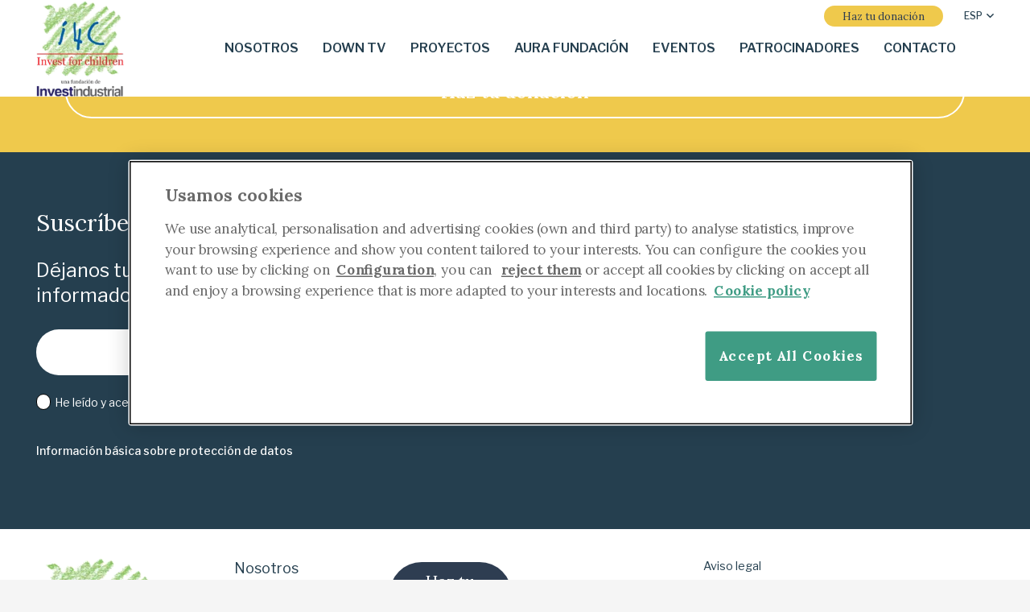

--- FILE ---
content_type: text/html; charset=UTF-8
request_url: https://www.investforchildren.org/siamo-uno-2015-2/
body_size: 18508
content:
<!DOCTYPE HTML>
<html lang="es-ES">
<head>
	<meta charset="UTF-8">
	<meta name='robots' content='index, follow, max-image-preview:large, max-snippet:-1, max-video-preview:-1' />
<link rel="alternate" href="https://www.investforchildren.org/siamo-uno-2015-2/" hreflang="x-default" />
<link rel="alternate" hreflang="es" href="https://www.investforchildren.org/siamo-uno-2015-2/" />
<link rel="alternate" hreflang="en" href="https://www.investforchildren.org/en/somos-uno-2015/" />
<link rel="alternate" hreflang="x-default" href="https://www.investforchildren.org/siamo-uno-2015-2/" />

	<!-- This site is optimized with the Yoast SEO plugin v23.3 - https://yoast.com/wordpress/plugins/seo/ -->
	<title>Siamo Uno (2015) - Invest for children</title>
	<link rel="canonical" href="https://www.investforchildren.org/siamo-uno-2015-2/" />
	<meta property="og:locale" content="es_ES" />
	<meta property="og:type" content="article" />
	<meta property="og:title" content="Siamo Uno (2015) - Invest for children" />
	<meta property="og:url" content="https://www.investforchildren.org/siamo-uno-2015-2/" />
	<meta property="og:site_name" content="Invest for children" />
	<meta property="article:published_time" content="2015-06-12T00:00:00+00:00" />
	<meta property="article:modified_time" content="2021-07-01T11:52:44+00:00" />
	<meta property="og:image" content="https://www.investforchildren.org/wp-content/uploads/2021/05/imagen-noticia-1.jpg" />
	<meta property="og:image:width" content="720" />
	<meta property="og:image:height" content="554" />
	<meta property="og:image:type" content="image/jpeg" />
	<meta name="author" content="Invest_for_Children" />
	<meta name="twitter:card" content="summary_large_image" />
	<meta name="twitter:label1" content="Escrito por" />
	<meta name="twitter:data1" content="Invest_for_Children" />
	<script type="application/ld+json" class="yoast-schema-graph">{"@context":"https://schema.org","@graph":[{"@type":"WebPage","@id":"https://www.investforchildren.org/siamo-uno-2015-2/","url":"https://www.investforchildren.org/siamo-uno-2015-2/","name":"Siamo Uno (2015) - Invest for children","isPartOf":{"@id":"https://www.investforchildren.org/#website"},"primaryImageOfPage":{"@id":"https://www.investforchildren.org/siamo-uno-2015-2/#primaryimage"},"image":{"@id":"https://www.investforchildren.org/siamo-uno-2015-2/#primaryimage"},"thumbnailUrl":"https://www.investforchildren.org/wp-content/uploads/2021/05/imagen-noticia-1.jpg","datePublished":"2015-06-12T00:00:00+00:00","dateModified":"2021-07-01T11:52:44+00:00","author":{"@id":"https://www.investforchildren.org/#/schema/person/66241bd1ed857f3fb60d2000f275ddaa"},"inLanguage":"es","potentialAction":[{"@type":"ReadAction","target":["https://www.investforchildren.org/siamo-uno-2015-2/"]}]},{"@type":"ImageObject","inLanguage":"es","@id":"https://www.investforchildren.org/siamo-uno-2015-2/#primaryimage","url":"https://www.investforchildren.org/wp-content/uploads/2021/05/imagen-noticia-1.jpg","contentUrl":"https://www.investforchildren.org/wp-content/uploads/2021/05/imagen-noticia-1.jpg","width":720,"height":554},{"@type":"WebSite","@id":"https://www.investforchildren.org/#website","url":"https://www.investforchildren.org/","name":"Invest for children","description":"","potentialAction":[{"@type":"SearchAction","target":{"@type":"EntryPoint","urlTemplate":"https://www.investforchildren.org/?s={search_term_string}"},"query-input":"required name=search_term_string"}],"inLanguage":"es"},{"@type":"Person","@id":"https://www.investforchildren.org/#/schema/person/66241bd1ed857f3fb60d2000f275ddaa","name":"Invest_for_Children","image":{"@type":"ImageObject","inLanguage":"es","@id":"https://www.investforchildren.org/#/schema/person/image/","url":"https://secure.gravatar.com/avatar/97e8b3c866e6085df3163ddfe49767ea?s=96&d=mm&r=g","contentUrl":"https://secure.gravatar.com/avatar/97e8b3c866e6085df3163ddfe49767ea?s=96&d=mm&r=g","caption":"Invest_for_Children"},"url":"https://www.investforchildren.org/author/mariavicente/"}]}</script>
	<!-- / Yoast SEO plugin. -->


<link rel='dns-prefetch' href='//fonts.googleapis.com' />
<link rel="alternate" type="application/rss+xml" title="Invest for children &raquo; Feed" href="https://www.investforchildren.org/feed/" />
<link rel="alternate" type="application/rss+xml" title="Invest for children &raquo; Feed de los comentarios" href="https://www.investforchildren.org/comments/feed/" />
<meta name="viewport" content="width=device-width, initial-scale=1">
<meta name="SKYPE_TOOLBAR" content="SKYPE_TOOLBAR_PARSER_COMPATIBLE">
<meta name="theme-color" content="#f5f5f5">
<script>
window._wpemojiSettings = {"baseUrl":"https:\/\/s.w.org\/images\/core\/emoji\/15.0.3\/72x72\/","ext":".png","svgUrl":"https:\/\/s.w.org\/images\/core\/emoji\/15.0.3\/svg\/","svgExt":".svg","source":{"concatemoji":"https:\/\/www.investforchildren.org\/wp-includes\/js\/wp-emoji-release.min.js?ver=6.6.1"}};
/*! This file is auto-generated */
!function(i,n){var o,s,e;function c(e){try{var t={supportTests:e,timestamp:(new Date).valueOf()};sessionStorage.setItem(o,JSON.stringify(t))}catch(e){}}function p(e,t,n){e.clearRect(0,0,e.canvas.width,e.canvas.height),e.fillText(t,0,0);var t=new Uint32Array(e.getImageData(0,0,e.canvas.width,e.canvas.height).data),r=(e.clearRect(0,0,e.canvas.width,e.canvas.height),e.fillText(n,0,0),new Uint32Array(e.getImageData(0,0,e.canvas.width,e.canvas.height).data));return t.every(function(e,t){return e===r[t]})}function u(e,t,n){switch(t){case"flag":return n(e,"\ud83c\udff3\ufe0f\u200d\u26a7\ufe0f","\ud83c\udff3\ufe0f\u200b\u26a7\ufe0f")?!1:!n(e,"\ud83c\uddfa\ud83c\uddf3","\ud83c\uddfa\u200b\ud83c\uddf3")&&!n(e,"\ud83c\udff4\udb40\udc67\udb40\udc62\udb40\udc65\udb40\udc6e\udb40\udc67\udb40\udc7f","\ud83c\udff4\u200b\udb40\udc67\u200b\udb40\udc62\u200b\udb40\udc65\u200b\udb40\udc6e\u200b\udb40\udc67\u200b\udb40\udc7f");case"emoji":return!n(e,"\ud83d\udc26\u200d\u2b1b","\ud83d\udc26\u200b\u2b1b")}return!1}function f(e,t,n){var r="undefined"!=typeof WorkerGlobalScope&&self instanceof WorkerGlobalScope?new OffscreenCanvas(300,150):i.createElement("canvas"),a=r.getContext("2d",{willReadFrequently:!0}),o=(a.textBaseline="top",a.font="600 32px Arial",{});return e.forEach(function(e){o[e]=t(a,e,n)}),o}function t(e){var t=i.createElement("script");t.src=e,t.defer=!0,i.head.appendChild(t)}"undefined"!=typeof Promise&&(o="wpEmojiSettingsSupports",s=["flag","emoji"],n.supports={everything:!0,everythingExceptFlag:!0},e=new Promise(function(e){i.addEventListener("DOMContentLoaded",e,{once:!0})}),new Promise(function(t){var n=function(){try{var e=JSON.parse(sessionStorage.getItem(o));if("object"==typeof e&&"number"==typeof e.timestamp&&(new Date).valueOf()<e.timestamp+604800&&"object"==typeof e.supportTests)return e.supportTests}catch(e){}return null}();if(!n){if("undefined"!=typeof Worker&&"undefined"!=typeof OffscreenCanvas&&"undefined"!=typeof URL&&URL.createObjectURL&&"undefined"!=typeof Blob)try{var e="postMessage("+f.toString()+"("+[JSON.stringify(s),u.toString(),p.toString()].join(",")+"));",r=new Blob([e],{type:"text/javascript"}),a=new Worker(URL.createObjectURL(r),{name:"wpTestEmojiSupports"});return void(a.onmessage=function(e){c(n=e.data),a.terminate(),t(n)})}catch(e){}c(n=f(s,u,p))}t(n)}).then(function(e){for(var t in e)n.supports[t]=e[t],n.supports.everything=n.supports.everything&&n.supports[t],"flag"!==t&&(n.supports.everythingExceptFlag=n.supports.everythingExceptFlag&&n.supports[t]);n.supports.everythingExceptFlag=n.supports.everythingExceptFlag&&!n.supports.flag,n.DOMReady=!1,n.readyCallback=function(){n.DOMReady=!0}}).then(function(){return e}).then(function(){var e;n.supports.everything||(n.readyCallback(),(e=n.source||{}).concatemoji?t(e.concatemoji):e.wpemoji&&e.twemoji&&(t(e.twemoji),t(e.wpemoji)))}))}((window,document),window._wpemojiSettings);
</script>
<style id='wp-emoji-styles-inline-css'>

	img.wp-smiley, img.emoji {
		display: inline !important;
		border: none !important;
		box-shadow: none !important;
		height: 1em !important;
		width: 1em !important;
		margin: 0 0.07em !important;
		vertical-align: -0.1em !important;
		background: none !important;
		padding: 0 !important;
	}
</style>
<link rel='stylesheet' id='wpml-blocks-css' href='https://www.investforchildren.org/wp-content/plugins/sitepress-multilingual-cms/dist/css/blocks/styles.css?ver=4.6.9' media='all' />
<link rel='stylesheet' id='contact-form-7-css' href='https://www.investforchildren.org/wp-content/plugins/contact-form-7/includes/css/styles.css?ver=5.9.8' media='all' />
<link rel='stylesheet' id='us-fonts-css' href='https://fonts.googleapis.com/css?family=Libre+Franklin%3A300%2C400%2C500%2C600%2C700%7CLora%3A500%2C400%2C700&#038;display=swap&#038;ver=6.6.1' media='all' />
<link rel='stylesheet' id='us-style-css' href='https://www.investforchildren.org/wp-content/themes/Impreza/css/style.min.css?ver=8.28' media='all' />
<link rel='stylesheet' id='theme-style-css' href='https://www.investforchildren.org/wp-content/themes/Impreza-child/style.css?ver=8.28' media='all' />
<script id="wpstg-global-js-extra">
var wpstg = {"nonce":"b9391658be"};
</script>
<script src="https://www.investforchildren.org/wp-content/plugins/wp-staging/assets/js/dist/wpstg-blank-loader.min.js?ver=6.6.1" id="wpstg-global-js"></script>
<script></script><link rel="https://api.w.org/" href="https://www.investforchildren.org/wp-json/" /><link rel="alternate" title="JSON" type="application/json" href="https://www.investforchildren.org/wp-json/wp/v2/posts/18963" /><link rel="EditURI" type="application/rsd+xml" title="RSD" href="https://www.investforchildren.org/xmlrpc.php?rsd" />
<meta name="generator" content="WordPress 6.6.1" />
<link rel='shortlink' href='https://www.investforchildren.org/?p=18963' />
<link rel="alternate" title="oEmbed (JSON)" type="application/json+oembed" href="https://www.investforchildren.org/wp-json/oembed/1.0/embed?url=https%3A%2F%2Fwww.investforchildren.org%2Fsiamo-uno-2015-2%2F" />
<link rel="alternate" title="oEmbed (XML)" type="text/xml+oembed" href="https://www.investforchildren.org/wp-json/oembed/1.0/embed?url=https%3A%2F%2Fwww.investforchildren.org%2Fsiamo-uno-2015-2%2F&#038;format=xml" />
<meta name="generator" content="WPML ver:4.6.9 stt:1,2;" />
		<script id="us_add_no_touch">
			if ( ! /Android|webOS|iPhone|iPad|iPod|BlackBerry|IEMobile|Opera Mini/i.test( navigator.userAgent ) ) {
				document.documentElement.classList.add( "no-touch" );
			}
		</script>
				<script id="us_color_scheme_switch_class">
			if ( /\p{Zs}us_color_scheme_switch_is_on=true/u.test( document.cookie ) ) {
				document.documentElement.classList.add( "us-color-scheme-on" );
			}
		</script>
		<style>.recentcomments a{display:inline !important;padding:0 !important;margin:0 !important;}</style><meta name="generator" content="Powered by WPBakery Page Builder - drag and drop page builder for WordPress."/>
<link rel="icon" href="https://www.investforchildren.org/wp-content/uploads/2021/03/i-4-clogo-01-footer-144x150.png" sizes="32x32" />
<link rel="icon" href="https://www.investforchildren.org/wp-content/uploads/2021/03/i-4-clogo-01-footer.png" sizes="192x192" />
<link rel="apple-touch-icon" href="https://www.investforchildren.org/wp-content/uploads/2021/03/i-4-clogo-01-footer.png" />
<meta name="msapplication-TileImage" content="https://www.investforchildren.org/wp-content/uploads/2021/03/i-4-clogo-01-footer.png" />
<noscript><style> .wpb_animate_when_almost_visible { opacity: 1; }</style></noscript>		<style id="us-icon-fonts">@font-face{font-display:block;font-style:normal;font-family:"fontawesome";font-weight:900;src:url("https://www.investforchildren.org/wp-content/themes/Impreza/fonts/fa-solid-900.woff2?ver=8.28") format("woff2")}.fas{font-family:"fontawesome";font-weight:900}@font-face{font-display:block;font-style:normal;font-family:"fontawesome";font-weight:400;src:url("https://www.investforchildren.org/wp-content/themes/Impreza/fonts/fa-regular-400.woff2?ver=8.28") format("woff2")}.far{font-family:"fontawesome";font-weight:400}@font-face{font-display:block;font-style:normal;font-family:"fontawesome";font-weight:300;src:url("https://www.investforchildren.org/wp-content/themes/Impreza/fonts/fa-light-300.woff2?ver=8.28") format("woff2")}.fal{font-family:"fontawesome";font-weight:300}@font-face{font-display:block;font-style:normal;font-family:"Font Awesome 5 Duotone";font-weight:900;src:url("https://www.investforchildren.org/wp-content/themes/Impreza/fonts/fa-duotone-900.woff2?ver=8.28") format("woff2")}.fad{font-family:"Font Awesome 5 Duotone";font-weight:900}.fad{position:relative}.fad:before{position:absolute}.fad:after{opacity:0.4}@font-face{font-display:block;font-style:normal;font-family:"Font Awesome 5 Brands";font-weight:400;src:url("https://www.investforchildren.org/wp-content/themes/Impreza/fonts/fa-brands-400.woff2?ver=8.28") format("woff2")}.fab{font-family:"Font Awesome 5 Brands";font-weight:400}@font-face{font-display:block;font-style:normal;font-family:"Material Icons";font-weight:400;src:url("https://www.investforchildren.org/wp-content/themes/Impreza/fonts/material-icons.woff2?ver=8.28") format("woff2")}.material-icons{font-family:"Material Icons";font-weight:400}</style>
				<style id="us-theme-options-css">:root{--color-header-middle-bg:#ffffff;--color-header-middle-bg-grad:#ffffff;--color-header-middle-text:#253f4f;--color-header-middle-text-hover:#3f9c84;--color-header-transparent-bg:transparent;--color-header-transparent-bg-grad:transparent;--color-header-transparent-text:#ffffff;--color-header-transparent-text-hover:#ffffff;--color-chrome-toolbar:#f5f5f5;--color-chrome-toolbar-grad:#f5f5f5;--color-header-top-bg:#f5f5f5;--color-header-top-bg-grad:linear-gradient(0deg,#f5f5f5,#fff);--color-header-top-text:#253f4f;--color-header-top-text-hover:#3f9c84;--color-header-top-transparent-bg:rgba(0,0,0,0.2);--color-header-top-transparent-bg-grad:rgba(0,0,0,0.2);--color-header-top-transparent-text:rgba(255,255,255,0.66);--color-header-top-transparent-text-hover:#ffffff;--color-content-bg:#ffffff;--color-content-bg-grad:#ffffff;--color-content-bg-alt:#f5f5f5;--color-content-bg-alt-grad:#f5f5f5;--color-content-border:#e8e8e8;--color-content-heading:#2e3d51;--color-content-heading-grad:#2e3d51;--color-content-text:#2e3d51;--color-content-link:#2e3d51;--color-content-link-hover:#3f9c84;--color-content-primary:#3f9c84;--color-content-primary-grad:#3f9c84;--color-content-secondary:#efc94c;--color-content-secondary-grad:#efc94c;--color-content-faded:#999999;--color-content-overlay:rgba(0,0,0,0.75);--color-content-overlay-grad:rgba(0,0,0,0.75);--color-alt-content-bg:#f5f5f5;--color-alt-content-bg-grad:#f5f5f5;--color-alt-content-bg-alt:#ffffff;--color-alt-content-bg-alt-grad:#ffffff;--color-alt-content-border:#dddddd;--color-alt-content-heading:#2e3d51;--color-alt-content-heading-grad:#2e3d51;--color-alt-content-text:#2e3d51;--color-alt-content-link:#2e3d51;--color-alt-content-link-hover:#3f9c84;--color-alt-content-primary:#3f9c84;--color-alt-content-primary-grad:#3f9c84;--color-alt-content-secondary:#efc94c;--color-alt-content-secondary-grad:#efc94c;--color-alt-content-faded:#999999;--color-alt-content-overlay:rgba(0,0,0,0.75);--color-alt-content-overlay-grad:rgba(0,0,0,0.75);--color-footer-bg:#253f4f;--color-footer-bg-grad:#253f4f;--color-footer-bg-alt:#253f4f;--color-footer-bg-alt-grad:#253f4f;--color-footer-border:#253f4f;--color-footer-heading:#ffffff;--color-footer-heading-grad:#ffffff;--color-footer-text:#ffffff;--color-footer-link:#ffffff;--color-footer-link-hover:#3f9c84;--color-subfooter-bg:#ffffff;--color-subfooter-bg-grad:#ffffff;--color-subfooter-bg-alt:#ffffff;--color-subfooter-bg-alt-grad:#ffffff;--color-subfooter-border:#ffffff;--color-subfooter-heading:#253f4f;--color-subfooter-heading-grad:#253f4f;--color-subfooter-text:#253f4f;--color-subfooter-link:#253f4f;--color-subfooter-link-hover:#3f9c84;--color-content-primary-faded:rgba(63,156,132,0.15);--box-shadow:0 5px 15px rgba(0,0,0,.15);--box-shadow-up:0 -5px 15px rgba(0,0,0,.15);--site-canvas-width:1300px;--site-content-width:1225px;--text-block-margin-bottom:1.5rem;--inputs-font-size:1rem;--inputs-height:3.2rem;--inputs-padding:0.8rem;--inputs-border-width:1px;--inputs-text-color:var(--color-content-text)}:root{--font-family:Lora,serif;--font-size:18px;--line-height:28px;--font-weight:400;--bold-font-weight:700;--h1-font-family:Lora,serif;--h1-font-size:2.6rem;--h1-line-height:1.13;--h1-font-weight:400;--h1-bold-font-weight:700;--h1-text-transform:none;--h1-font-style:normal;--h1-letter-spacing:0em;--h1-margin-bottom:1.5rem;--h2-font-family:var(--h1-font-family);--h2-font-size:2.3rem;--h2-line-height:1.13;--h2-font-weight:var(--h1-font-weight);--h2-bold-font-weight:var(--h1-bold-font-weight);--h2-text-transform:var(--h1-text-transform);--h2-font-style:var(--h1-font-style);--h2-letter-spacing:0em;--h2-margin-bottom:1.5rem;--h3-font-family:var(--h1-font-family);--h3-font-size:1.6rem;--h3-line-height:1.13;--h3-font-weight:var(--h1-font-weight);--h3-bold-font-weight:var(--h1-bold-font-weight);--h3-text-transform:var(--h1-text-transform);--h3-font-style:var(--h1-font-style);--h3-letter-spacing:0em;--h3-margin-bottom:1.5rem;--h4-font-family:var(--h1-font-family);--h4-font-size:1.5rem;--h4-line-height:1.13;--h4-font-weight:var(--h1-font-weight);--h4-bold-font-weight:var(--h1-bold-font-weight);--h4-text-transform:var(--h1-text-transform);--h4-font-style:var(--h1-font-style);--h4-letter-spacing:0em;--h4-margin-bottom:1.5rem;--h5-font-family:var(--h1-font-family);--h5-font-size:1.4rem;--h5-line-height:1.13;--h5-font-weight:var(--h1-font-weight);--h5-bold-font-weight:var(--h1-bold-font-weight);--h5-text-transform:var(--h1-text-transform);--h5-font-style:var(--h1-font-style);--h5-letter-spacing:0em;--h5-margin-bottom:1.5rem;--h6-font-family:var(--h1-font-family);--h6-font-size:1.3rem;--h6-line-height:1.13;--h6-font-weight:var(--h1-font-weight);--h6-bold-font-weight:var(--h1-bold-font-weight);--h6-text-transform:var(--h1-text-transform);--h6-font-style:var(--h1-font-style);--h6-letter-spacing:0em;--h6-margin-bottom:1.5rem}@media (max-width:768px){:root{--font-size:16px;--line-height:26px;--h1-font-size:2rem;--h2-font-size:1.6rem;--h3-font-size:1.5rem;--h4-font-size:1.40rem;--h5-font-size:1.3rem;--h6-font-size:1.20rem}}h1{font-family:var(--h1-font-family,inherit);font-weight:var(--h1-font-weight,inherit);font-size:var(--h1-font-size,inherit);font-style:var(--h1-font-style,inherit);line-height:var(--h1-line-height,1.4);letter-spacing:var(--h1-letter-spacing,inherit);text-transform:var(--h1-text-transform,inherit);margin-bottom:var(--h1-margin-bottom,1.5rem)}h1>strong{font-weight:var(--h1-bold-font-weight,bold)}h2{font-family:var(--h2-font-family,inherit);font-weight:var(--h2-font-weight,inherit);font-size:var(--h2-font-size,inherit);font-style:var(--h2-font-style,inherit);line-height:var(--h2-line-height,1.4);letter-spacing:var(--h2-letter-spacing,inherit);text-transform:var(--h2-text-transform,inherit);margin-bottom:var(--h2-margin-bottom,1.5rem)}h2>strong{font-weight:var(--h2-bold-font-weight,bold)}h3{font-family:var(--h3-font-family,inherit);font-weight:var(--h3-font-weight,inherit);font-size:var(--h3-font-size,inherit);font-style:var(--h3-font-style,inherit);line-height:var(--h3-line-height,1.4);letter-spacing:var(--h3-letter-spacing,inherit);text-transform:var(--h3-text-transform,inherit);margin-bottom:var(--h3-margin-bottom,1.5rem)}h3>strong{font-weight:var(--h3-bold-font-weight,bold)}h4{font-family:var(--h4-font-family,inherit);font-weight:var(--h4-font-weight,inherit);font-size:var(--h4-font-size,inherit);font-style:var(--h4-font-style,inherit);line-height:var(--h4-line-height,1.4);letter-spacing:var(--h4-letter-spacing,inherit);text-transform:var(--h4-text-transform,inherit);margin-bottom:var(--h4-margin-bottom,1.5rem)}h4>strong{font-weight:var(--h4-bold-font-weight,bold)}h5{font-family:var(--h5-font-family,inherit);font-weight:var(--h5-font-weight,inherit);font-size:var(--h5-font-size,inherit);font-style:var(--h5-font-style,inherit);line-height:var(--h5-line-height,1.4);letter-spacing:var(--h5-letter-spacing,inherit);text-transform:var(--h5-text-transform,inherit);margin-bottom:var(--h5-margin-bottom,1.5rem)}h5>strong{font-weight:var(--h5-bold-font-weight,bold)}h6{font-family:var(--h6-font-family,inherit);font-weight:var(--h6-font-weight,inherit);font-size:var(--h6-font-size,inherit);font-style:var(--h6-font-style,inherit);line-height:var(--h6-line-height,1.4);letter-spacing:var(--h6-letter-spacing,inherit);text-transform:var(--h6-text-transform,inherit);margin-bottom:var(--h6-margin-bottom,1.5rem)}h6>strong{font-weight:var(--h6-bold-font-weight,bold)}body{background:var(--color-content-bg-alt)}@media (max-width:1315px){.l-main .aligncenter{max-width:calc(100vw - 5rem)}}@media (min-width:1381px){body.usb_preview .hide_on_default{opacity:0.25!important}.vc_hidden-lg,body:not(.usb_preview) .hide_on_default{display:none!important}.default_align_left{text-align:left;justify-content:flex-start}.default_align_right{text-align:right;justify-content:flex-end}.default_align_center{text-align:center;justify-content:center}.w-hwrapper.default_align_center>*{margin-left:calc( var(--hwrapper-gap,1.2rem) / 2 );margin-right:calc( var(--hwrapper-gap,1.2rem) / 2 )}.default_align_justify{justify-content:space-between}.w-hwrapper>.default_align_justify,.default_align_justify>.w-btn{width:100%}}@media (min-width:993px) and (max-width:1380px){body.usb_preview .hide_on_laptops{opacity:0.25!important}.vc_hidden-md,body:not(.usb_preview) .hide_on_laptops{display:none!important}.laptops_align_left{text-align:left;justify-content:flex-start}.laptops_align_right{text-align:right;justify-content:flex-end}.laptops_align_center{text-align:center;justify-content:center}.w-hwrapper.laptops_align_center>*{margin-left:calc( var(--hwrapper-gap,1.2rem) / 2 );margin-right:calc( var(--hwrapper-gap,1.2rem) / 2 )}.laptops_align_justify{justify-content:space-between}.w-hwrapper>.laptops_align_justify,.laptops_align_justify>.w-btn{width:100%}.g-cols.via_grid[style*="--laptops-gap"]{grid-gap:var(--laptops-gap,3rem)}}@media (min-width:769px) and (max-width:992px){body.usb_preview .hide_on_tablets{opacity:0.25!important}.vc_hidden-sm,body:not(.usb_preview) .hide_on_tablets{display:none!important}.tablets_align_left{text-align:left;justify-content:flex-start}.tablets_align_right{text-align:right;justify-content:flex-end}.tablets_align_center{text-align:center;justify-content:center}.w-hwrapper.tablets_align_center>*{margin-left:calc( var(--hwrapper-gap,1.2rem) / 2 );margin-right:calc( var(--hwrapper-gap,1.2rem) / 2 )}.tablets_align_justify{justify-content:space-between}.w-hwrapper>.tablets_align_justify,.tablets_align_justify>.w-btn{width:100%}.g-cols.via_grid[style*="--tablets-gap"]{grid-gap:var(--tablets-gap,3rem)}}@media (max-width:768px){body.usb_preview .hide_on_mobiles{opacity:0.25!important}.vc_hidden-xs,body:not(.usb_preview) .hide_on_mobiles{display:none!important}.mobiles_align_left{text-align:left;justify-content:flex-start}.mobiles_align_right{text-align:right;justify-content:flex-end}.mobiles_align_center{text-align:center;justify-content:center}.w-hwrapper.mobiles_align_center>*{margin-left:calc( var(--hwrapper-gap,1.2rem) / 2 );margin-right:calc( var(--hwrapper-gap,1.2rem) / 2 )}.mobiles_align_justify{justify-content:space-between}.w-hwrapper>.mobiles_align_justify,.mobiles_align_justify>.w-btn{width:100%}.w-hwrapper.stack_on_mobiles{display:block}.w-hwrapper.stack_on_mobiles>:not(script){display:block;margin:0 0 var(--hwrapper-gap,1.2rem)}.w-hwrapper.stack_on_mobiles>:last-child{margin-bottom:0}.g-cols.via_grid[style*="--mobiles-gap"]{grid-gap:var(--mobiles-gap,1.5rem)}}@media (max-width:768px){.g-cols.type_default>div[class*="vc_col-xs-"]{margin-top:1rem;margin-bottom:1rem}.g-cols>div:not([class*="vc_col-xs-"]){width:100%;margin:0 0 1.5rem}.g-cols.reversed>div:last-of-type{order:-1}.g-cols.type_boxes>div,.g-cols.reversed>div:first-child,.g-cols:not(.reversed)>div:last-child,.g-cols>div.has_bg_color{margin-bottom:0}.vc_col-xs-1{width:8.3333%}.vc_col-xs-2{width:16.6666%}.vc_col-xs-1\/5{width:20%}.vc_col-xs-3{width:25%}.vc_col-xs-4{width:33.3333%}.vc_col-xs-2\/5{width:40%}.vc_col-xs-5{width:41.6666%}.vc_col-xs-6{width:50%}.vc_col-xs-7{width:58.3333%}.vc_col-xs-3\/5{width:60%}.vc_col-xs-8{width:66.6666%}.vc_col-xs-9{width:75%}.vc_col-xs-4\/5{width:80%}.vc_col-xs-10{width:83.3333%}.vc_col-xs-11{width:91.6666%}.vc_col-xs-12{width:100%}.vc_col-xs-offset-0{margin-left:0}.vc_col-xs-offset-1{margin-left:8.3333%}.vc_col-xs-offset-2{margin-left:16.6666%}.vc_col-xs-offset-1\/5{margin-left:20%}.vc_col-xs-offset-3{margin-left:25%}.vc_col-xs-offset-4{margin-left:33.3333%}.vc_col-xs-offset-2\/5{margin-left:40%}.vc_col-xs-offset-5{margin-left:41.6666%}.vc_col-xs-offset-6{margin-left:50%}.vc_col-xs-offset-7{margin-left:58.3333%}.vc_col-xs-offset-3\/5{margin-left:60%}.vc_col-xs-offset-8{margin-left:66.6666%}.vc_col-xs-offset-9{margin-left:75%}.vc_col-xs-offset-4\/5{margin-left:80%}.vc_col-xs-offset-10{margin-left:83.3333%}.vc_col-xs-offset-11{margin-left:91.6666%}.vc_col-xs-offset-12{margin-left:100%}}@media (min-width:769px){.vc_col-sm-1{width:8.3333%}.vc_col-sm-2{width:16.6666%}.vc_col-sm-1\/5{width:20%}.vc_col-sm-3{width:25%}.vc_col-sm-4{width:33.3333%}.vc_col-sm-2\/5{width:40%}.vc_col-sm-5{width:41.6666%}.vc_col-sm-6{width:50%}.vc_col-sm-7{width:58.3333%}.vc_col-sm-3\/5{width:60%}.vc_col-sm-8{width:66.6666%}.vc_col-sm-9{width:75%}.vc_col-sm-4\/5{width:80%}.vc_col-sm-10{width:83.3333%}.vc_col-sm-11{width:91.6666%}.vc_col-sm-12{width:100%}.vc_col-sm-offset-0{margin-left:0}.vc_col-sm-offset-1{margin-left:8.3333%}.vc_col-sm-offset-2{margin-left:16.6666%}.vc_col-sm-offset-1\/5{margin-left:20%}.vc_col-sm-offset-3{margin-left:25%}.vc_col-sm-offset-4{margin-left:33.3333%}.vc_col-sm-offset-2\/5{margin-left:40%}.vc_col-sm-offset-5{margin-left:41.6666%}.vc_col-sm-offset-6{margin-left:50%}.vc_col-sm-offset-7{margin-left:58.3333%}.vc_col-sm-offset-3\/5{margin-left:60%}.vc_col-sm-offset-8{margin-left:66.6666%}.vc_col-sm-offset-9{margin-left:75%}.vc_col-sm-offset-4\/5{margin-left:80%}.vc_col-sm-offset-10{margin-left:83.3333%}.vc_col-sm-offset-11{margin-left:91.6666%}.vc_col-sm-offset-12{margin-left:100%}}@media (min-width:993px){.vc_col-md-1{width:8.3333%}.vc_col-md-2{width:16.6666%}.vc_col-md-1\/5{width:20%}.vc_col-md-3{width:25%}.vc_col-md-4{width:33.3333%}.vc_col-md-2\/5{width:40%}.vc_col-md-5{width:41.6666%}.vc_col-md-6{width:50%}.vc_col-md-7{width:58.3333%}.vc_col-md-3\/5{width:60%}.vc_col-md-8{width:66.6666%}.vc_col-md-9{width:75%}.vc_col-md-4\/5{width:80%}.vc_col-md-10{width:83.3333%}.vc_col-md-11{width:91.6666%}.vc_col-md-12{width:100%}.vc_col-md-offset-0{margin-left:0}.vc_col-md-offset-1{margin-left:8.3333%}.vc_col-md-offset-2{margin-left:16.6666%}.vc_col-md-offset-1\/5{margin-left:20%}.vc_col-md-offset-3{margin-left:25%}.vc_col-md-offset-4{margin-left:33.3333%}.vc_col-md-offset-2\/5{margin-left:40%}.vc_col-md-offset-5{margin-left:41.6666%}.vc_col-md-offset-6{margin-left:50%}.vc_col-md-offset-7{margin-left:58.3333%}.vc_col-md-offset-3\/5{margin-left:60%}.vc_col-md-offset-8{margin-left:66.6666%}.vc_col-md-offset-9{margin-left:75%}.vc_col-md-offset-4\/5{margin-left:80%}.vc_col-md-offset-10{margin-left:83.3333%}.vc_col-md-offset-11{margin-left:91.6666%}.vc_col-md-offset-12{margin-left:100%}}@media (min-width:1381px){.vc_col-lg-1{width:8.3333%}.vc_col-lg-2{width:16.6666%}.vc_col-lg-1\/5{width:20%}.vc_col-lg-3{width:25%}.vc_col-lg-4{width:33.3333%}.vc_col-lg-2\/5{width:40%}.vc_col-lg-5{width:41.6666%}.vc_col-lg-6{width:50%}.vc_col-lg-7{width:58.3333%}.vc_col-lg-3\/5{width:60%}.vc_col-lg-8{width:66.6666%}.vc_col-lg-9{width:75%}.vc_col-lg-4\/5{width:80%}.vc_col-lg-10{width:83.3333%}.vc_col-lg-11{width:91.6666%}.vc_col-lg-12{width:100%}.vc_col-lg-offset-0{margin-left:0}.vc_col-lg-offset-1{margin-left:8.3333%}.vc_col-lg-offset-2{margin-left:16.6666%}.vc_col-lg-offset-1\/5{margin-left:20%}.vc_col-lg-offset-3{margin-left:25%}.vc_col-lg-offset-4{margin-left:33.3333%}.vc_col-lg-offset-2\/5{margin-left:40%}.vc_col-lg-offset-5{margin-left:41.6666%}.vc_col-lg-offset-6{margin-left:50%}.vc_col-lg-offset-7{margin-left:58.3333%}.vc_col-lg-offset-3\/5{margin-left:60%}.vc_col-lg-offset-8{margin-left:66.6666%}.vc_col-lg-offset-9{margin-left:75%}.vc_col-lg-offset-4\/5{margin-left:80%}.vc_col-lg-offset-10{margin-left:83.3333%}.vc_col-lg-offset-11{margin-left:91.6666%}.vc_col-lg-offset-12{margin-left:100%}}@media (min-width:769px) and (max-width:992px){.g-cols.via_flex.type_default>div[class*="vc_col-md-"],.g-cols.via_flex.type_default>div[class*="vc_col-lg-"]{margin-top:1rem;margin-bottom:1rem}}@media (min-width:993px) and (max-width:1380px){.g-cols.via_flex.type_default>div[class*="vc_col-lg-"]{margin-top:1rem;margin-bottom:1rem}}@media (max-width:991px){.l-canvas{overflow:hidden}.g-cols.stacking_default.reversed>div:last-of-type{order:-1}.g-cols.stacking_default.via_flex>div:not([class*="vc_col-xs"]){width:100%;margin:0 0 1.5rem}.g-cols.stacking_default.via_grid.mobiles-cols_1{grid-template-columns:100%}.g-cols.stacking_default.via_flex.type_boxes>div,.g-cols.stacking_default.via_flex.reversed>div:first-child,.g-cols.stacking_default.via_flex:not(.reversed)>div:last-child,.g-cols.stacking_default.via_flex>div.has_bg_color{margin-bottom:0}.g-cols.stacking_default.via_flex.type_default>.wpb_column.stretched{margin-left:-1rem;margin-right:-1rem}.g-cols.stacking_default.via_grid.mobiles-cols_1>.wpb_column.stretched,.g-cols.stacking_default.via_flex.type_boxes>.wpb_column.stretched{margin-left:-2.5rem;margin-right:-2.5rem;width:auto}.vc_column-inner.type_sticky>.wpb_wrapper,.vc_column_container.type_sticky>.vc_column-inner{top:0!important}}@media (min-width:992px){body:not(.rtl) .l-section.for_sidebar.at_left>div>.l-sidebar,.rtl .l-section.for_sidebar.at_right>div>.l-sidebar{order:-1}.vc_column_container.type_sticky>.vc_column-inner,.vc_column-inner.type_sticky>.wpb_wrapper{position:-webkit-sticky;position:sticky}.l-section.type_sticky{position:-webkit-sticky;position:sticky;top:0;z-index:11;transition:top 0.3s cubic-bezier(.78,.13,.15,.86) 0.1s}.header_hor .l-header.post_fixed.sticky_auto_hide{z-index:12}.admin-bar .l-section.type_sticky{top:32px}.l-section.type_sticky>.l-section-h{transition:padding-top 0.3s}.header_hor .l-header.pos_fixed:not(.down)~.l-main .l-section.type_sticky:not(:first-of-type){top:var(--header-sticky-height)}.admin-bar.header_hor .l-header.pos_fixed:not(.down)~.l-main .l-section.type_sticky:not(:first-of-type){top:calc( var(--header-sticky-height) + 32px )}.header_hor .l-header.pos_fixed.sticky:not(.down)~.l-main .l-section.type_sticky:first-of-type>.l-section-h{padding-top:var(--header-sticky-height)}.header_hor.headerinpos_bottom .l-header.pos_fixed.sticky:not(.down)~.l-main .l-section.type_sticky:first-of-type>.l-section-h{padding-bottom:var(--header-sticky-height)!important}}@media screen and (min-width:1315px){.g-cols.via_flex.type_default>.wpb_column.stretched:first-of-type{margin-left:min( calc( var(--site-content-width) / 2 + 0px / 2 + 1.5rem - 50vw),-1rem )}.g-cols.via_flex.type_default>.wpb_column.stretched:last-of-type{margin-right:min( calc( var(--site-content-width) / 2 + 0px / 2 + 1.5rem - 50vw),-1rem )}.l-main .alignfull, .w-separator.width_screen,.g-cols.via_grid>.wpb_column.stretched:first-of-type,.g-cols.via_flex.type_boxes>.wpb_column.stretched:first-of-type{margin-left:min( calc( var(--site-content-width) / 2 + 0px / 2 - 50vw ),-2.5rem )}.l-main .alignfull, .w-separator.width_screen,.g-cols.via_grid>.wpb_column.stretched:last-of-type,.g-cols.via_flex.type_boxes>.wpb_column.stretched:last-of-type{margin-right:min( calc( var(--site-content-width) / 2 + 0px / 2 - 50vw ),-2.5rem )}}@media (max-width:768px){.w-form-row.for_submit[style*=btn-size-mobiles] .w-btn{font-size:var(--btn-size-mobiles)!important}}a,button,input[type=submit],.ui-slider-handle{outline:none!important}.w-toplink,.w-header-show{background:rgba(0,0,0,0.3)}.no-touch .w-toplink.active:hover,.no-touch .w-header-show:hover{background:var(--color-content-primary-grad)}button[type=submit]:not(.w-btn),input[type=submit]:not(.w-btn),.us-nav-style_1>*,.navstyle_1>.owl-nav button,.us-btn-style_1{font-family:var(--font-family);font-size:20px;line-height:1.6!important;font-weight:400;font-style:normal;text-transform:none;letter-spacing:0em;border-radius:2em;padding:0.4em 1.8em;background:var(--color-content-text);border-color:transparent;color:#ffffff!important;box-shadow:0 0em 0em 0 rgba(0,0,0,0.2)}button[type=submit]:not(.w-btn):before,input[type=submit]:not(.w-btn),.us-nav-style_1>*:before,.navstyle_1>.owl-nav button:before,.us-btn-style_1:before{border-width:0px}.no-touch button[type=submit]:not(.w-btn):hover,.no-touch input[type=submit]:not(.w-btn):hover,.us-nav-style_1>span.current,.no-touch .us-nav-style_1>a:hover,.no-touch .navstyle_1>.owl-nav button:hover,.no-touch .us-btn-style_1:hover{box-shadow:0 0em 0em 0 rgba(0,0,0,0.2);background:var(--color-content-link-hover);border-color:transparent;color:#ffffff!important}.us-nav-style_1>*{min-width:calc(1.6em + 2 * 0.4em)}.us-nav-style_3>*,.navstyle_3>.owl-nav button,.us-btn-style_3{font-family:var(--font-family);font-size:13px;line-height:1.20!important;font-weight:400;font-style:normal;text-transform:none;letter-spacing:0em;border-radius:2em;padding:0.4em 1.8em;background:var(--color-content-secondary);border-color:transparent;color:var(--color-content-text)!important;box-shadow:0 0em 0em 0 rgba(0,0,0,0.2)}.us-nav-style_3>*:before,.navstyle_3>.owl-nav button:before,.us-btn-style_3:before{border-width:0px}.us-nav-style_3>span.current,.no-touch .us-nav-style_3>a:hover,.no-touch .navstyle_3>.owl-nav button:hover,.no-touch .us-btn-style_3:hover{box-shadow:0 0em 0em 0 rgba(0,0,0,0.2);background:var(--color-content-link);border-color:transparent;color:#ffffff!important}.us-nav-style_3>*{min-width:calc(1.20em + 2 * 0.4em)}.us-nav-style_2>*,.navstyle_2>.owl-nav button,.us-btn-style_2{font-family:var(--font-family);font-size:20px;line-height:1.6!important;font-weight:400;font-style:normal;text-transform:none;letter-spacing:0em;border-radius:2em;padding:0.4em 1.8em;background:transparent;border-color:var(--color-content-text);color:var(--color-content-text)!important;box-shadow:0 0em 0em 0 rgba(0,0,0,0.2)}.us-nav-style_2>*:before,.navstyle_2>.owl-nav button:before,.us-btn-style_2:before{border-width:2px}.us-nav-style_2>span.current,.no-touch .us-nav-style_2>a:hover,.no-touch .navstyle_2>.owl-nav button:hover,.no-touch .us-btn-style_2:hover{box-shadow:0 0em 0em 0 rgba(0,0,0,0.2);background:var(--color-content-text);border-color:var(--color-content-text);color:#ffffff!important}.us-nav-style_2>*{min-width:calc(1.6em + 2 * 0.4em)}.us-nav-style_4>*,.navstyle_4>.owl-nav button,.us-btn-style_4{font-family:var(--font-family);font-size:20px;line-height:1.6!important;font-weight:400;font-style:normal;text-transform:none;letter-spacing:0em;border-radius:2em;padding:0.4em 1.8em;background:transparent;border-color:#f0ede3;color:#f0ede3!important;box-shadow:0 0em 0em 0 rgba(0,0,0,0.2)}.us-nav-style_4>*:before,.navstyle_4>.owl-nav button:before,.us-btn-style_4:before{border-width:2px}.us-nav-style_4>span.current,.no-touch .us-nav-style_4>a:hover,.no-touch .navstyle_4>.owl-nav button:hover,.no-touch .us-btn-style_4:hover{box-shadow:0 0em 0em 0 rgba(0,0,0,0.2);background:#f0ede3;border-color:#f0ede3;color:var(--color-content-primary)!important}.us-nav-style_4>*{min-width:calc(1.6em + 2 * 0.4em)}.us-nav-style_5>*,.navstyle_5>.owl-nav button,.us-btn-style_5{font-family:var(--font-family);font-size:24px;line-height:1.6!important;font-weight:500;font-style:normal;text-transform:none;letter-spacing:0em;border-radius:2em;padding:0.6em 1.8em;background:transparent;border-color:#ffffff;color:#ffffff!important;box-shadow:0 0em 0em 0 rgba(0,0,0,0.2)}.us-nav-style_5>*:before,.navstyle_5>.owl-nav button:before,.us-btn-style_5:before{border-width:2px}.us-nav-style_5>span.current,.no-touch .us-nav-style_5>a:hover,.no-touch .navstyle_5>.owl-nav button:hover,.no-touch .us-btn-style_5:hover{box-shadow:0 0em 0em 0 rgba(0,0,0,0.2);background:#ffffff;border-color:#ffffff;color:var(--color-content-secondary)!important}.us-nav-style_5>*{min-width:calc(1.6em + 2 * 0.6em)}.us-nav-style_6>*,.navstyle_6>.owl-nav button,.us-btn-style_6{font-family:var(--font-family);font-size:1rem;line-height:1.2!important;font-weight:700;font-style:normal;text-transform:none;letter-spacing:0em;border-radius:0.3em;padding:0em 0em;background:transparent;border-color:transparent;color:var(--color-alt-content-text)!important}.us-nav-style_6>*:before,.navstyle_6>.owl-nav button:before,.us-btn-style_6:before{border-width:0px}.us-nav-style_6>span.current,.no-touch .us-nav-style_6>a:hover,.no-touch .navstyle_6>.owl-nav button:hover,.no-touch .us-btn-style_6:hover{background:transparent;border-color:transparent;color:var(--color-content-primary)!important}.us-nav-style_6>*{min-width:calc(1.2em + 2 * 0em)}.us-nav-style_7>*,.navstyle_7>.owl-nav button,.us-btn-style_7{font-family:var(--font-family);font-size:1rem;line-height:1.20!important;font-weight:500;font-style:normal;text-transform:none;letter-spacing:0em;border-radius:0.3em;padding:0em 0em;background:transparent;border-color:transparent;color:var(--color-content-primary)!important}.us-nav-style_7>*:before,.navstyle_7>.owl-nav button:before,.us-btn-style_7:before{border-width:0px}.us-nav-style_7>span.current,.no-touch .us-nav-style_7>a:hover,.no-touch .navstyle_7>.owl-nav button:hover,.no-touch .us-btn-style_7:hover{background:transparent;border-color:transparent;color:var(--color-alt-content-text)!important}.us-nav-style_7>*{min-width:calc(1.20em + 2 * 0em)}.us-nav-style_8>*,.navstyle_8>.owl-nav button,.us-btn-style_8{font-family:Libre Franklin;font-size:14px;line-height:1.20!important;font-weight:500;font-style:normal;text-transform:none;letter-spacing:0em;border-radius:0.3em;padding:0em 0em;background:transparent;border-color:transparent;color:#ffffff!important}.us-nav-style_8>*:before,.navstyle_8>.owl-nav button:before,.us-btn-style_8:before{border-width:0px}.us-nav-style_8>span.current,.no-touch .us-nav-style_8>a:hover,.no-touch .navstyle_8>.owl-nav button:hover,.no-touch .us-btn-style_8:hover{background:transparent;border-color:transparent;color:var(--color-content-primary)!important}.us-nav-style_8>*{min-width:calc(1.20em + 2 * 0em)}.w-filter.state_desktop.style_drop_default .w-filter-item-title,.w-color-swatch,.select2-selection,select,textarea,input:not([type=submit]){font-family:Libre Franklin;font-weight:400;letter-spacing:0em;border-radius:0.5rem;background:#ffffff;border-color:var(--color-content-text);color:var(--color-content-text)}.w-filter.state_desktop.style_drop_default .w-filter-item-title:focus,.select2-container--open .select2-selection,select:focus,textarea:focus,input:not([type=submit]):focus{}.w-form-row.move_label .w-form-row-label{font-size:1rem;top:calc(3.2rem/2 + 1px - 0.7em);margin:0 0.8rem;background-color:#ffffff;color:var(--color-content-text)}.w-form-row.with_icon.move_label .w-form-row-label{margin-left:calc(1.6em + 0.8rem)}.color_alternate input:not([type=submit]),.color_alternate textarea,.color_alternate select,.color_alternate .w-form-row-field>i,.color_alternate .w-form-row-field:after,.color_alternate .widget_search form:after,.color_footer-top input:not([type=submit]),.color_footer-top textarea,.color_footer-top select,.color_footer-top .w-form-row-field>i,.color_footer-top .w-form-row-field:after,.color_footer-top .widget_search form:after,.color_footer-bottom input:not([type=submit]),.color_footer-bottom textarea,.color_footer-bottom select,.color_footer-bottom .w-form-row-field>i,.color_footer-bottom .w-form-row-field:after,.color_footer-bottom .widget_search form:after{color:inherit}.leaflet-default-icon-path{background-image:url(https://www.investforchildren.org/wp-content/themes/Impreza/common/css/vendor/images/marker-icon.png)}</style>
				<style id="us-current-header-css"> .l-subheader.at_top,.l-subheader.at_top .w-dropdown-list,.l-subheader.at_top .type_mobile .w-nav-list.level_1{background:var(--color-header-middle-bg);color:var(--color-header-top-text)}.no-touch .l-subheader.at_top a:hover,.no-touch .l-header.bg_transparent .l-subheader.at_top .w-dropdown.opened a:hover{color:var(--color-header-top-text-hover)}.l-header.bg_transparent:not(.sticky) .l-subheader.at_top{background:var(--color-header-top-transparent-bg);color:var(--color-header-top-transparent-text)}.no-touch .l-header.bg_transparent:not(.sticky) .at_top .w-cart-link:hover,.no-touch .l-header.bg_transparent:not(.sticky) .at_top .w-text a:hover,.no-touch .l-header.bg_transparent:not(.sticky) .at_top .w-html a:hover,.no-touch .l-header.bg_transparent:not(.sticky) .at_top .w-nav>a:hover,.no-touch .l-header.bg_transparent:not(.sticky) .at_top .w-menu a:hover,.no-touch .l-header.bg_transparent:not(.sticky) .at_top .w-search>a:hover,.no-touch .l-header.bg_transparent:not(.sticky) .at_top .w-dropdown a:hover,.no-touch .l-header.bg_transparent:not(.sticky) .at_top .type_desktop .menu-item.level_1:hover>a{color:var(--color-header-top-transparent-text-hover)}.l-subheader.at_middle,.l-subheader.at_middle .w-dropdown-list,.l-subheader.at_middle .type_mobile .w-nav-list.level_1{background:var(--color-header-middle-bg);color:var(--color-header-middle-text)}.no-touch .l-subheader.at_middle a:hover,.no-touch .l-header.bg_transparent .l-subheader.at_middle .w-dropdown.opened a:hover{color:var(--color-header-middle-text-hover)}.l-header.bg_transparent:not(.sticky) .l-subheader.at_middle{background:var(--color-header-transparent-bg);color:var(--color-header-transparent-text)}.no-touch .l-header.bg_transparent:not(.sticky) .at_middle .w-cart-link:hover,.no-touch .l-header.bg_transparent:not(.sticky) .at_middle .w-text a:hover,.no-touch .l-header.bg_transparent:not(.sticky) .at_middle .w-html a:hover,.no-touch .l-header.bg_transparent:not(.sticky) .at_middle .w-nav>a:hover,.no-touch .l-header.bg_transparent:not(.sticky) .at_middle .w-menu a:hover,.no-touch .l-header.bg_transparent:not(.sticky) .at_middle .w-search>a:hover,.no-touch .l-header.bg_transparent:not(.sticky) .at_middle .w-dropdown a:hover,.no-touch .l-header.bg_transparent:not(.sticky) .at_middle .type_desktop .menu-item.level_1:hover>a{color:var(--color-header-transparent-text-hover)}.header_ver .l-header{background:var(--color-header-middle-bg);color:var(--color-header-middle-text)}@media (min-width:1032px){.hidden_for_default{display:none!important}.l-subheader.at_bottom{display:none}.l-header{position:relative;z-index:111;width:100%}.l-subheader{margin:0 auto}.l-subheader.width_full{padding-left:1.5rem;padding-right:1.5rem}.l-subheader-h{display:flex;align-items:center;position:relative;margin:0 auto;max-width:var(--site-content-width,1200px);height:inherit}.w-header-show{display:none}.l-header.pos_fixed{position:fixed;left:0}.l-header.pos_fixed:not(.notransition) .l-subheader{transition-property:transform,background,box-shadow,line-height,height;transition-duration:.3s;transition-timing-function:cubic-bezier(.78,.13,.15,.86)}.headerinpos_bottom.sticky_first_section .l-header.pos_fixed{position:fixed!important}.header_hor .l-header.sticky_auto_hide{transition:transform .3s cubic-bezier(.78,.13,.15,.86) .1s}.header_hor .l-header.sticky_auto_hide.down{transform:translateY(-110%)}.l-header.bg_transparent:not(.sticky) .l-subheader{box-shadow:none!important;background:none}.l-header.bg_transparent~.l-main .l-section.width_full.height_auto:first-of-type>.l-section-h{padding-top:0!important;padding-bottom:0!important}.l-header.pos_static.bg_transparent{position:absolute;left:0}.l-subheader.width_full .l-subheader-h{max-width:none!important}.l-header.shadow_thin .l-subheader.at_middle,.l-header.shadow_thin .l-subheader.at_bottom{box-shadow:0 1px 0 rgba(0,0,0,0.08)}.l-header.shadow_wide .l-subheader.at_middle,.l-header.shadow_wide .l-subheader.at_bottom{box-shadow:0 3px 5px -1px rgba(0,0,0,0.1),0 2px 1px -1px rgba(0,0,0,0.05)}.header_hor .l-subheader-cell>.w-cart{margin-left:0;margin-right:0}:root{--header-height:120px;--header-sticky-height:110px}.l-header:before{content:'120'}.l-header.sticky:before{content:'110'}.l-subheader.at_top{line-height:40px;height:40px}.l-header.sticky .l-subheader.at_top{line-height:40px;height:40px}.l-subheader.at_middle{line-height:80px;height:80px}.l-header.sticky .l-subheader.at_middle{line-height:70px;height:70px}.l-subheader.at_bottom{line-height:50px;height:50px}.l-header.sticky .l-subheader.at_bottom{line-height:50px;height:50px}.headerinpos_above .l-header.pos_fixed{overflow:hidden;transition:transform 0.3s;transform:translate3d(0,-100%,0)}.headerinpos_above .l-header.pos_fixed.sticky{overflow:visible;transform:none}.headerinpos_above .l-header.pos_fixed~.l-section>.l-section-h,.headerinpos_above .l-header.pos_fixed~.l-main .l-section:first-of-type>.l-section-h{padding-top:0!important}.headerinpos_below .l-header.pos_fixed:not(.sticky){position:absolute;top:100%}.headerinpos_below .l-header.pos_fixed~.l-main>.l-section:first-of-type>.l-section-h{padding-top:0!important}.headerinpos_below .l-header.pos_fixed~.l-main .l-section.full_height:nth-of-type(2){min-height:100vh}.headerinpos_below .l-header.pos_fixed~.l-main>.l-section:nth-of-type(2)>.l-section-h{padding-top:var(--header-height)}.headerinpos_bottom .l-header.pos_fixed:not(.sticky){position:absolute;top:100vh}.headerinpos_bottom .l-header.pos_fixed~.l-main>.l-section:first-of-type>.l-section-h{padding-top:0!important}.headerinpos_bottom .l-header.pos_fixed~.l-main>.l-section:first-of-type>.l-section-h{padding-bottom:var(--header-height)}.headerinpos_bottom .l-header.pos_fixed.bg_transparent~.l-main .l-section.valign_center:not(.height_auto):first-of-type>.l-section-h{top:calc( var(--header-height) / 2 )}.headerinpos_bottom .l-header.pos_fixed:not(.sticky) .w-cart-dropdown,.headerinpos_bottom .l-header.pos_fixed:not(.sticky) .w-nav.type_desktop .w-nav-list.level_2{bottom:100%;transform-origin:0 100%}.headerinpos_bottom .l-header.pos_fixed:not(.sticky) .w-nav.type_mobile.m_layout_dropdown .w-nav-list.level_1{top:auto;bottom:100%;box-shadow:var(--box-shadow-up)}.headerinpos_bottom .l-header.pos_fixed:not(.sticky) .w-nav.type_desktop .w-nav-list.level_3,.headerinpos_bottom .l-header.pos_fixed:not(.sticky) .w-nav.type_desktop .w-nav-list.level_4{top:auto;bottom:0;transform-origin:0 100%}.headerinpos_bottom .l-header.pos_fixed:not(.sticky) .w-dropdown-list{top:auto;bottom:-0.4em;padding-top:0.4em;padding-bottom:2.4em}.admin-bar .l-header.pos_static.bg_solid~.l-main .l-section.full_height:first-of-type{min-height:calc( 100vh - var(--header-height) - 32px )}.admin-bar .l-header.pos_fixed:not(.sticky_auto_hide)~.l-main .l-section.full_height:not(:first-of-type){min-height:calc( 100vh - var(--header-sticky-height) - 32px )}.admin-bar.headerinpos_below .l-header.pos_fixed~.l-main .l-section.full_height:nth-of-type(2){min-height:calc(100vh - 32px)}}@media (min-width:993px) and (max-width:1031px){.hidden_for_laptops{display:none!important}.l-subheader.at_bottom{display:none}.l-header{position:relative;z-index:111;width:100%}.l-subheader{margin:0 auto}.l-subheader.width_full{padding-left:1.5rem;padding-right:1.5rem}.l-subheader-h{display:flex;align-items:center;position:relative;margin:0 auto;max-width:var(--site-content-width,1200px);height:inherit}.w-header-show{display:none}.l-header.pos_fixed{position:fixed;left:0}.l-header.pos_fixed:not(.notransition) .l-subheader{transition-property:transform,background,box-shadow,line-height,height;transition-duration:.3s;transition-timing-function:cubic-bezier(.78,.13,.15,.86)}.headerinpos_bottom.sticky_first_section .l-header.pos_fixed{position:fixed!important}.header_hor .l-header.sticky_auto_hide{transition:transform .3s cubic-bezier(.78,.13,.15,.86) .1s}.header_hor .l-header.sticky_auto_hide.down{transform:translateY(-110%)}.l-header.bg_transparent:not(.sticky) .l-subheader{box-shadow:none!important;background:none}.l-header.bg_transparent~.l-main .l-section.width_full.height_auto:first-of-type>.l-section-h{padding-top:0!important;padding-bottom:0!important}.l-header.pos_static.bg_transparent{position:absolute;left:0}.l-subheader.width_full .l-subheader-h{max-width:none!important}.l-header.shadow_thin .l-subheader.at_middle,.l-header.shadow_thin .l-subheader.at_bottom{box-shadow:0 1px 0 rgba(0,0,0,0.08)}.l-header.shadow_wide .l-subheader.at_middle,.l-header.shadow_wide .l-subheader.at_bottom{box-shadow:0 3px 5px -1px rgba(0,0,0,0.1),0 2px 1px -1px rgba(0,0,0,0.05)}.header_hor .l-subheader-cell>.w-cart{margin-left:0;margin-right:0}:root{--header-height:120px;--header-sticky-height:110px}.l-header:before{content:'120'}.l-header.sticky:before{content:'110'}.l-subheader.at_top{line-height:40px;height:40px}.l-header.sticky .l-subheader.at_top{line-height:40px;height:40px}.l-subheader.at_middle{line-height:80px;height:80px}.l-header.sticky .l-subheader.at_middle{line-height:70px;height:70px}.l-subheader.at_bottom{line-height:50px;height:50px}.l-header.sticky .l-subheader.at_bottom{line-height:50px;height:50px}.headerinpos_above .l-header.pos_fixed{overflow:hidden;transition:transform 0.3s;transform:translate3d(0,-100%,0)}.headerinpos_above .l-header.pos_fixed.sticky{overflow:visible;transform:none}.headerinpos_above .l-header.pos_fixed~.l-section>.l-section-h,.headerinpos_above .l-header.pos_fixed~.l-main .l-section:first-of-type>.l-section-h{padding-top:0!important}.headerinpos_below .l-header.pos_fixed:not(.sticky){position:absolute;top:100%}.headerinpos_below .l-header.pos_fixed~.l-main>.l-section:first-of-type>.l-section-h{padding-top:0!important}.headerinpos_below .l-header.pos_fixed~.l-main .l-section.full_height:nth-of-type(2){min-height:100vh}.headerinpos_below .l-header.pos_fixed~.l-main>.l-section:nth-of-type(2)>.l-section-h{padding-top:var(--header-height)}.headerinpos_bottom .l-header.pos_fixed:not(.sticky){position:absolute;top:100vh}.headerinpos_bottom .l-header.pos_fixed~.l-main>.l-section:first-of-type>.l-section-h{padding-top:0!important}.headerinpos_bottom .l-header.pos_fixed~.l-main>.l-section:first-of-type>.l-section-h{padding-bottom:var(--header-height)}.headerinpos_bottom .l-header.pos_fixed.bg_transparent~.l-main .l-section.valign_center:not(.height_auto):first-of-type>.l-section-h{top:calc( var(--header-height) / 2 )}.headerinpos_bottom .l-header.pos_fixed:not(.sticky) .w-cart-dropdown,.headerinpos_bottom .l-header.pos_fixed:not(.sticky) .w-nav.type_desktop .w-nav-list.level_2{bottom:100%;transform-origin:0 100%}.headerinpos_bottom .l-header.pos_fixed:not(.sticky) .w-nav.type_mobile.m_layout_dropdown .w-nav-list.level_1{top:auto;bottom:100%;box-shadow:var(--box-shadow-up)}.headerinpos_bottom .l-header.pos_fixed:not(.sticky) .w-nav.type_desktop .w-nav-list.level_3,.headerinpos_bottom .l-header.pos_fixed:not(.sticky) .w-nav.type_desktop .w-nav-list.level_4{top:auto;bottom:0;transform-origin:0 100%}.headerinpos_bottom .l-header.pos_fixed:not(.sticky) .w-dropdown-list{top:auto;bottom:-0.4em;padding-top:0.4em;padding-bottom:2.4em}.admin-bar .l-header.pos_static.bg_solid~.l-main .l-section.full_height:first-of-type{min-height:calc( 100vh - var(--header-height) - 32px )}.admin-bar .l-header.pos_fixed:not(.sticky_auto_hide)~.l-main .l-section.full_height:not(:first-of-type){min-height:calc( 100vh - var(--header-sticky-height) - 32px )}.admin-bar.headerinpos_below .l-header.pos_fixed~.l-main .l-section.full_height:nth-of-type(2){min-height:calc(100vh - 32px)}}@media (min-width:769px) and (max-width:992px){.hidden_for_tablets{display:none!important}.l-subheader.at_bottom{display:none}.l-header{position:relative;z-index:111;width:100%}.l-subheader{margin:0 auto}.l-subheader.width_full{padding-left:1.5rem;padding-right:1.5rem}.l-subheader-h{display:flex;align-items:center;position:relative;margin:0 auto;max-width:var(--site-content-width,1200px);height:inherit}.w-header-show{display:none}.l-header.pos_fixed{position:fixed;left:0}.l-header.pos_fixed:not(.notransition) .l-subheader{transition-property:transform,background,box-shadow,line-height,height;transition-duration:.3s;transition-timing-function:cubic-bezier(.78,.13,.15,.86)}.headerinpos_bottom.sticky_first_section .l-header.pos_fixed{position:fixed!important}.header_hor .l-header.sticky_auto_hide{transition:transform .3s cubic-bezier(.78,.13,.15,.86) .1s}.header_hor .l-header.sticky_auto_hide.down{transform:translateY(-110%)}.l-header.bg_transparent:not(.sticky) .l-subheader{box-shadow:none!important;background:none}.l-header.bg_transparent~.l-main .l-section.width_full.height_auto:first-of-type>.l-section-h{padding-top:0!important;padding-bottom:0!important}.l-header.pos_static.bg_transparent{position:absolute;left:0}.l-subheader.width_full .l-subheader-h{max-width:none!important}.l-header.shadow_thin .l-subheader.at_middle,.l-header.shadow_thin .l-subheader.at_bottom{box-shadow:0 1px 0 rgba(0,0,0,0.08)}.l-header.shadow_wide .l-subheader.at_middle,.l-header.shadow_wide .l-subheader.at_bottom{box-shadow:0 3px 5px -1px rgba(0,0,0,0.1),0 2px 1px -1px rgba(0,0,0,0.05)}.header_hor .l-subheader-cell>.w-cart{margin-left:0;margin-right:0}:root{--header-height:110px;--header-sticky-height:100px}.l-header:before{content:'110'}.l-header.sticky:before{content:'100'}.l-subheader.at_top{line-height:40px;height:40px}.l-header.sticky .l-subheader.at_top{line-height:40px;height:40px}.l-subheader.at_middle{line-height:70px;height:70px}.l-header.sticky .l-subheader.at_middle{line-height:60px;height:60px}.l-subheader.at_bottom{line-height:50px;height:50px}.l-header.sticky .l-subheader.at_bottom{line-height:50px;height:50px}}@media (max-width:768px){.hidden_for_mobiles{display:none!important}.l-subheader.at_top{display:none}.l-subheader.at_bottom{display:none}.l-header{position:relative;z-index:111;width:100%}.l-subheader{margin:0 auto}.l-subheader.width_full{padding-left:1.5rem;padding-right:1.5rem}.l-subheader-h{display:flex;align-items:center;position:relative;margin:0 auto;max-width:var(--site-content-width,1200px);height:inherit}.w-header-show{display:none}.l-header.pos_fixed{position:fixed;left:0}.l-header.pos_fixed:not(.notransition) .l-subheader{transition-property:transform,background,box-shadow,line-height,height;transition-duration:.3s;transition-timing-function:cubic-bezier(.78,.13,.15,.86)}.headerinpos_bottom.sticky_first_section .l-header.pos_fixed{position:fixed!important}.header_hor .l-header.sticky_auto_hide{transition:transform .3s cubic-bezier(.78,.13,.15,.86) .1s}.header_hor .l-header.sticky_auto_hide.down{transform:translateY(-110%)}.l-header.bg_transparent:not(.sticky) .l-subheader{box-shadow:none!important;background:none}.l-header.bg_transparent~.l-main .l-section.width_full.height_auto:first-of-type>.l-section-h{padding-top:0!important;padding-bottom:0!important}.l-header.pos_static.bg_transparent{position:absolute;left:0}.l-subheader.width_full .l-subheader-h{max-width:none!important}.l-header.shadow_thin .l-subheader.at_middle,.l-header.shadow_thin .l-subheader.at_bottom{box-shadow:0 1px 0 rgba(0,0,0,0.08)}.l-header.shadow_wide .l-subheader.at_middle,.l-header.shadow_wide .l-subheader.at_bottom{box-shadow:0 3px 5px -1px rgba(0,0,0,0.1),0 2px 1px -1px rgba(0,0,0,0.05)}.header_hor .l-subheader-cell>.w-cart{margin-left:0;margin-right:0}:root{--header-height:65px;--header-sticky-height:55px}.l-header:before{content:'65'}.l-header.sticky:before{content:'55'}.l-subheader.at_top{line-height:40px;height:40px}.l-header.sticky .l-subheader.at_top{line-height:0px;height:0px;overflow:hidden}.l-subheader.at_middle{line-height:65px;height:65px}.l-header.sticky .l-subheader.at_middle{line-height:55px;height:55px}.l-subheader.at_bottom{line-height:50px;height:50px}.l-header.sticky .l-subheader.at_bottom{line-height:50px;height:50px}}@media (min-width:1032px){.ush_image_1{height:119px!important}.l-header.sticky .ush_image_1{height:89px!important}}@media (min-width:993px) and (max-width:1031px){.ush_image_1{height:30px!important}.l-header.sticky .ush_image_1{height:30px!important}}@media (min-width:769px) and (max-width:992px){.ush_image_1{height:109px!important}.l-header.sticky .ush_image_1{height:79px!important}}@media (max-width:768px){.ush_image_1{height:62px!important}.l-header.sticky .ush_image_1{height:42px!important}}.header_hor .ush_menu_1.type_desktop .menu-item.level_1>a:not(.w-btn){padding-left:15px;padding-right:15px}.header_hor .ush_menu_1.type_desktop .menu-item.level_1>a.w-btn{margin-left:15px;margin-right:15px}.header_hor .ush_menu_1.type_desktop.align-edges>.w-nav-list.level_1{margin-left:-15px;margin-right:-15px}.header_ver .ush_menu_1.type_desktop .menu-item.level_1>a:not(.w-btn){padding-top:15px;padding-bottom:15px}.header_ver .ush_menu_1.type_desktop .menu-item.level_1>a.w-btn{margin-top:15px;margin-bottom:15px}.ush_menu_1.type_desktop .menu-item:not(.level_1){font-size:1rem}.ush_menu_1.type_mobile .w-nav-anchor.level_1,.ush_menu_1.type_mobile .w-nav-anchor.level_1 + .w-nav-arrow{font-size:1.5rem}.ush_menu_1.type_mobile .w-nav-anchor:not(.level_1),.ush_menu_1.type_mobile .w-nav-anchor:not(.level_1) + .w-nav-arrow{font-size:1rem}@media (min-width:1032px){.ush_menu_1 .w-nav-icon{font-size:24px}}@media (min-width:993px) and (max-width:1031px){.ush_menu_1 .w-nav-icon{font-size:32px}}@media (min-width:769px) and (max-width:992px){.ush_menu_1 .w-nav-icon{font-size:24px}}@media (max-width:768px){.ush_menu_1 .w-nav-icon{font-size:24px}}.ush_menu_1 .w-nav-icon>div{border-width:3px}@media screen and (max-width:1030px){.w-nav.ush_menu_1>.w-nav-list.level_1{display:none}.ush_menu_1 .w-nav-control{display:block}}.ush_menu_1 .w-nav-item.level_1>a:not(.w-btn):focus,.no-touch .ush_menu_1 .w-nav-item.level_1.opened>a:not(.w-btn),.no-touch .ush_menu_1 .w-nav-item.level_1:hover>a:not(.w-btn){background:transparent;color:var(--color-header-middle-text-hover)}.ush_menu_1 .w-nav-item.level_1.current-menu-item>a:not(.w-btn),.ush_menu_1 .w-nav-item.level_1.current-menu-ancestor>a:not(.w-btn),.ush_menu_1 .w-nav-item.level_1.current-page-ancestor>a:not(.w-btn){background:transparent;color:var(--color-header-middle-text-hover)}.l-header.bg_transparent:not(.sticky) .ush_menu_1.type_desktop .w-nav-item.level_1.current-menu-item>a:not(.w-btn),.l-header.bg_transparent:not(.sticky) .ush_menu_1.type_desktop .w-nav-item.level_1.current-menu-ancestor>a:not(.w-btn),.l-header.bg_transparent:not(.sticky) .ush_menu_1.type_desktop .w-nav-item.level_1.current-page-ancestor>a:not(.w-btn){background:transparent;color:var(--color-header-transparent-text-hover)}.ush_menu_1 .w-nav-list:not(.level_1){background:var(--color-header-middle-text);color:#f0ede3}.no-touch .ush_menu_1 .w-nav-item:not(.level_1)>a:focus,.no-touch .ush_menu_1 .w-nav-item:not(.level_1):hover>a{background:transparent;color:var(--color-header-middle-text-hover)}.ush_menu_1 .w-nav-item:not(.level_1).current-menu-item>a,.ush_menu_1 .w-nav-item:not(.level_1).current-menu-ancestor>a,.ush_menu_1 .w-nav-item:not(.level_1).current-page-ancestor>a{background:transparent;color:var(--color-header-middle-text-hover)}.ush_image_1{margin-right:110px!important}.ush_menu_1{font-family:Libre Franklin!important;font-weight:600!important;text-transform:uppercase!important;font-size:16px!important}.ush_vwrapper_1{margin-top:-40px!important}.ush_text_1{font-family:Libre Franklin!important;font-weight:500!important;font-size:14px!important}.ush_dropdown_1{font-size:12px!important;font-family:Libre Franklin!important;font-weight:500!important;text-transform:uppercase!important}@media (min-width:769px) and (max-width:992px){.ush_image_1{margin-right:70px!important}.ush_menu_1{font-family:Libre Franklin!important;font-weight:600!important;text-transform:uppercase!important;font-size:16px!important}}@media (max-width:768px){.ush_image_1{margin-right:0!important}.ush_menu_1{font-family:var(--font-family)!important;font-weight:400!important;text-transform:none!important;font-size:16px!important;margin-left:0.5rem!important}}</style>
		<!-- El aviso de consentimiento de cookies de OneTrust comienza para www.investforchildren.org. -->
<script type="text/javascript" src="https://cdn.cookielaw.org/consent/f6ef00f6-8cc3-41bc-9021-a11f1b46b3fe/OtAutoBlock.js" ></script>
<script src="https://cdn.cookielaw.org/scripttemplates/otSDKStub.js"  type="text/javascript" charset="UTF-8" data-domain-script="f6ef00f6-8cc3-41bc-9021-a11f1b46b3fe" ></script>
<script type="text/javascript">
function OptanonWrapper() {
	document.querySelector("#onetrust-reject-pers").onclick=function(){OneTrust.RejectAll()}
}
</script>
<!-- El aviso de consentimiento de cookies de OneTrust finaliza para www.investforchildren.org. -->
<script type="application/ld+json">
{
  "@context": "https://schema.org",
  "@type": "Organization",
  "address": {
    "@type": "PostalAddress",
    "addressLocality": "Barcelona,Spain",
    "postalCode": "08021",
    "streetAddress": "Ed Zurich, Via Augusta, 200"
  },
  "email": "info@investforchildren.org",
  "faxNumber": "+34 932 405 752",
  "member": [
    {
      "@type": "Organization"
    },
    {
      "@type": "Organization"
    }
  ],
  "alumni": [
    {
      "@type": "Person",
      "name": "Invest for Children"
    },
    {
      "@type": "Person",
      "name": "Invest for Children"
    }
  ],
  "name": "Invest for Children",
  "telephone": "+34 932 405 752"
}
</script>

<!-- Global site tag (gtag.js) - Google Analytics -->
<script async src="https://www.googletagmanager.com/gtag/js?id=UA-3729257-12"></script>
<script>
  window.dataLayer = window.dataLayer || [];
  function gtag(){dataLayer.push(arguments);}
  gtag('js', new Date());
  gtag('config', 'UA-3729257-12');
</script>

<!-- Google Tag Manager -->
<script>(function(w,d,s,l,i){w[l]=w[l]||[];w[l].push({'gtm.start':
new Date().getTime(),event:'gtm.js'});var f=d.getElementsByTagName(s)[0],
j=d.createElement(s),dl=l!='dataLayer'?'&l='+l:'';j.async=true;j.src=
'https://www.googletagmanager.com/gtm.js?id='+i+dl;f.parentNode.insertBefore(j,f);
})(window,document,'script','dataLayer','GTM-TVBK2QH');</script>
<!-- End Google Tag Manager -->

<!-- Google Tag Manager -->
<script>(function(w,d,s,l,i){w[l]=w[l]||[];w[l].push({'gtm.start':
new Date().getTime(),event:'gtm.js'});var f=d.getElementsByTagName(s)[0],
j=d.createElement(s),dl=l!='dataLayer'?'&l='+l:'';j.async=true;j.src=
'https://www.googletagmanager.com/gtm.js?id='+i+dl;f.parentNode.insertBefore(j,f);
})(window,document,'script','dataLayer','GTM-PZ35RSW');</script>
<!-- End Google Tag Manager -->
<style id="us-design-options-css">.us_custom_4eb31b20{color:#ffffff!important;background:#efc94c!important}.us_custom_04b864f7{font-size:1.7rem!important;line-height:1.3!important}.us_custom_894c7f78{font-family:Libre Franklin!important;max-width:488px!important}.us_custom_b024f619{font-family:Libre Franklin!important;font-size:1.1rem!important}.us_custom_ad6f7ea4{min-width:70px!important}.us_custom_6a561d55{font-family:Libre Franklin!important}.us_custom_745b8f8b{text-align:center!important;width:152px!important}.us_custom_f0d85e2b{font-family:Libre Franklin!important;margin-bottom:0.5rem!important}.us_custom_11658885{font-family:Libre Franklin!important;font-size:0.8rem!important}@media (min-width:769px) and (max-width:992px){.us_custom_04b864f7{font-size:1.5rem!important;line-height:1.3!important;margin-bottom:1.5rem!important}.us_custom_824c2498{font-size:22px!important}.us_custom_745b8f8b{width:152px!important}.us_custom_11658885{text-align:center!important;font-family:Libre Franklin!important;font-size:0.8rem!important;margin-top:2rem!important}}@media (max-width:768px){.us_custom_04b864f7{font-size:1.1rem!important;line-height:1.3!important;margin-bottom:1.5rem!important}.us_custom_824c2498{font-size:18px!important}.us_custom_745b8f8b{width:auto!important}.us_custom_11658885{text-align:center!important;font-family:Libre Franklin!important;font-size:0.8rem!important;margin-top:2rem!important}}</style></head>
<body class="post-template-default single single-post postid-18963 single-format-standard l-body Impreza_8.28 us-core_8.28.1 header_hor headerinpos_top state_default wpb-js-composer js-comp-ver-7.8 vc_responsive" itemscope itemtype="https://schema.org/WebPage">
		<div class="l-preloader">
			<div class="l-preloader-spinner">
				<div class="g-preloader type_2">
					<div></div>
				</div>
			</div>
		</div>
		
<div class="l-canvas type_wide">
	<header id="page-header" class="l-header pos_fixed shadow_none bg_solid id_7674" itemscope itemtype="https://schema.org/WPHeader"><div class="l-subheader at_top"><div class="l-subheader-h"><div class="l-subheader-cell at_left"></div><div class="l-subheader-cell at_center"></div><div class="l-subheader-cell at_right"><a class="w-btn us-btn-style_3 ush_btn_1 btndonacionheader" href="https://www.investforchildren.org/donaciones/"><span class="w-btn-label">Haz tu donación</span></a><div class="w-dropdown ush_dropdown_1 source_wpml dropdown_mdesign drop_to_left open_on_hover"><div class="w-dropdown-h"><div class="w-dropdown-current"><a class="w-dropdown-item" role="button" href="javascript:void(0)"><span class="w-dropdown-item-title">Esp</span></a></div><div class="w-dropdown-list"><div class="w-dropdown-list-h"><a href="https://www.investforchildren.org/en/somos-uno-2015/" class="w-dropdown-item smooth-scroll"><span class="w-dropdown-item-title">Eng</span></a></div></div></div></div></div></div></div><div class="l-subheader at_middle"><div class="l-subheader-h"><div class="l-subheader-cell at_left"><div class="w-vwrapper hidden_for_mobiles ush_vwrapper_1 align_left valign_top"><div class="w-hwrapper ush_hwrapper_1 align_left valign_middle" style="--hwrapper-gap:0"><div class="w-image ush_image_1"><a href="/" aria-label="i-4-clogo-01-footer" class="w-image-h"><img width="144" height="157" src="https://www.investforchildren.org/wp-content/uploads/2021/03/i-4-clogo-01-footer.png" class="attachment-full size-full" alt="Invest for children" loading="lazy" decoding="async" /></a></div><nav class="w-nav type_desktop ush_menu_1 dropdown_height m_align_center m_layout_fullscreen m_effect_aft" itemscope itemtype="https://schema.org/SiteNavigationElement"><a class="w-nav-control" aria-label="Menú" href="#"><div class="w-nav-icon"><div></div></div></a><ul class="w-nav-list level_1 hide_for_mobiles hover_simple"><li id="menu-item-7759" class="menu-item menu-item-type-post_type menu-item-object-page w-nav-item level_1 menu-item-7759"><a class="w-nav-anchor level_1" href="https://www.investforchildren.org/nosotros/"><span class="w-nav-title">Nosotros</span><span class="w-nav-arrow"></span></a></li><li id="menu-item-7868" class="menu-item menu-item-type-post_type menu-item-object-page w-nav-item level_1 menu-item-7868"><a class="w-nav-anchor level_1" href="https://www.investforchildren.org/down-tv/"><span class="w-nav-title">Down TV</span><span class="w-nav-arrow"></span></a></li><li id="menu-item-7988" class="menu-item menu-item-type-post_type menu-item-object-page w-nav-item level_1 menu-item-7988"><a class="w-nav-anchor level_1" href="https://www.investforchildren.org/proyectos/"><span class="w-nav-title">Proyectos</span><span class="w-nav-arrow"></span></a></li><li id="menu-item-23359" class="menu-item menu-item-type-custom menu-item-object-custom w-nav-item level_1 menu-item-23359"><a class="w-nav-anchor level_1" href="https://www.aurafundacio.org/es/"><span class="w-nav-title">Aura Fundación</span><span class="w-nav-arrow"></span></a></li><li id="menu-item-7991" class="menu-item menu-item-type-post_type menu-item-object-page w-nav-item level_1 menu-item-7991"><a class="w-nav-anchor level_1" href="https://www.investforchildren.org/eventos/"><span class="w-nav-title">Eventos</span><span class="w-nav-arrow"></span></a></li><li id="menu-item-20876" class="menu-item menu-item-type-post_type menu-item-object-page w-nav-item level_1 menu-item-20876"><a class="w-nav-anchor level_1" href="https://www.investforchildren.org/patrocinadores/"><span class="w-nav-title">Patrocinadores</span><span class="w-nav-arrow"></span></a></li><li id="menu-item-7885" class="menu-item menu-item-type-post_type menu-item-object-page w-nav-item level_1 menu-item-7885"><a class="w-nav-anchor level_1" href="https://www.investforchildren.org/contacto/"><span class="w-nav-title">Contacto</span><span class="w-nav-arrow"></span></a></li><li id="menu-item-16273" class="visible-mobile menu-item menu-item-type-post_type menu-item-object-page w-nav-item level_1 menu-item-16273"><a class="w-nav-anchor level_1 w-btn us-btn-style_1" href="https://www.investforchildren.org/donaciones/"><span class="w-nav-title">Haz tu donación</span><span class="w-nav-arrow"></span></a></li><li id="menu-item-wpml-ls-30-en" class="menu-item wpml-ls-slot-30 wpml-ls-item wpml-ls-item-en wpml-ls-menu-item wpml-ls-first-item wpml-ls-last-item menu-item-type-wpml_ls_menu_item menu-item-object-wpml_ls_menu_item w-nav-item level_1 menu-item-wpml-ls-30-en"><a class="w-nav-anchor level_1" href="https://www.investforchildren.org/en/somos-uno-2015/" title="Eng"><span class="w-nav-title"><span class="wpml-ls-native" lang="en">Eng</span></span><span class="w-nav-arrow"></span></a></li><li class="w-nav-close"></li></ul><div class="w-nav-options hidden" onclick='return {&quot;mobileWidth&quot;:1031,&quot;mobileBehavior&quot;:0}'></div></nav></div></div></div><div class="l-subheader-cell at_center"></div><div class="l-subheader-cell at_right"></div></div></div><div class="l-subheader for_hidden hidden"></div></header><main id="page-content" class="l-main" itemprop="mainContentOfPage">
	</main>

</div>
<footer id="page-footer" class="l-footer" itemscope itemtype="https://schema.org/WPFooter"><section class="l-section wpb_row us_custom_4eb31b20 has_text_color height_small"><div class="l-section-h i-cf"><div class="g-cols vc_row via_flex valign_top type_default stacking_default"><div class="vc_col-sm-12 wpb_column vc_column_container"><div class="vc_column-inner"><div class="wpb_wrapper"><div class="w-hwrapper valign_middle wrap align_center" style="--hwrapper-gap:4rem"><div style="text-align: center" class="vc_custom_heading vc_do_custom_heading us_custom_04b864f7" >Tú también puedes ser <u>parte del cambio</u></div><div class="w-btn-wrapper align_justify"><a class="w-btn us-btn-style_5 us_custom_824c2498 btndonacionmid" title="Donaciones" href="https://www.investforchildren.org/donaciones/"><span class="w-btn-label">Haz tu donación</span></a></div></div></div></div></div></div></div></section><section class="l-section wpb_row height_medium color_footer-bottom"><div class="l-section-h i-cf"><div class="g-cols vc_row via_flex valign_top type_default stacking_default"><div class="vc_col-sm-6 wpb_column vc_column_container"><div class="vc_column-inner"><div class="wpb_wrapper"><h3 style="text-align: left" class="vc_custom_heading vc_do_custom_heading us_custom_cda6f729" >Suscríbete a nuestra Newsletter</h3><div class="wpb_text_column us_custom_894c7f78 subtitle"><div class="wpb_wrapper"><p>Déjanos tu e-mail y te mantendremos informado de nuestras actividades</p>
<script>(function() {
	window.mc4wp = window.mc4wp || {
		listeners: [],
		forms: {
			on: function(evt, cb) {
				window.mc4wp.listeners.push(
					{
						event   : evt,
						callback: cb
					}
				);
			}
		}
	}
})();
</script><!-- Mailchimp for WordPress v4.9.15 - https://wordpress.org/plugins/mailchimp-for-wp/ --><form id="mc4wp-form-1" class="mc4wp-form mc4wp-form-7928" method="post" data-id="7928" data-name="Newsletter" ><div class="mc4wp-form-fields"><div class="row">
	<div class="col-xs-12">
      	<div class="form-group newsletter">
    		<input type="email" name="email" required />
			<input type="submit" value="Ok" />
		</div>
  	</div>
</div>
<label class="label-newsletter">
	<input name="AGREE_TO_TERMS" type="checkbox" value="1" required=""> He leído y acepto la <a target="_blank" rel="nofollow" href="https://www.investforchildren.org/politica-de-privacidad/">política de privacidad</a>.
</label>
</div><label style="display: none !important;">Deja vacío este campo si eres humano: <input type="text" name="_mc4wp_honeypot" value="" tabindex="-1" autocomplete="off" /></label><input type="hidden" name="_mc4wp_timestamp" value="1768739410" /><input type="hidden" name="_mc4wp_form_id" value="7928" /><input type="hidden" name="_mc4wp_form_element_id" value="mc4wp-form-1" /><div class="mc4wp-response"></div></form><!-- / Mailchimp for WordPress Plugin -->
</div></div><div class="w-popup w-btn-wrapper align_none"><button aria-label="Información básica sobre protección de datos" class="w-popup-trigger type_btn w-btn us-btn-style_8"><span class="w-btn-label">Información básica sobre protección de datos</span></button><div class="w-popup-overlay" style="background:rgba(0,0,0,0.85);"></div><div class="w-popup-wrap layout_default" style="--title-color:var(--color-content-heading);--title-bg-color:var(--color-content-bg-alt);--content-color:var(--color-content-text);--content-bg-color:var(--color-content-bg);--popup-width:800px;--popup-padding:5%;"><div class="w-popup-box animation_fadeIn closerpos_outside without_title"><div class="w-popup-box-h"><div class="w-popup-box-content"><p><strong>Información básica sobre protección de datos:</strong></p>
<p>Los datos personales solicitados a través de este formulario son los mínimos necesarios para atender tu solicitud y serán tratados por:</p>
<p><strong>Responsable:</strong> Fundación Invest for Children</p>
<p><strong>Finalidad:</strong> Enviarte información sobre nuestras actividades, productos, servicios y otros.</p>
<p><strong>Legitimación:</strong> Consentimiento del interesado.</p>
<p><strong>Destinatarios:</strong> Los datos recabados por este formulario no se cederán a terceros salvo por obligación legal o encargados del tratamiento necesarios.</p>
<p><strong>Duración:</strong> Mientras dure la relación contractual, mientras no ejerzas tu derecho de supresión, cancelación y/o limitación del tratamiento de tus datos o 12 meses después del último mensaje enviado.</p>
<p><strong>Derechos:</strong> Acceso, rectificación, supresión, oposición, limitación al tratamiento, portabilidad de sus datos y revocación. Puedes ejercerlos enviando un correo a <a href="mailto:info@investforchildren.org">info@investforchildren.org</a></p>
<p>Para más información, visita la <a href="https://www.investforchildren.org/politica-de-privacidad/" target="_blank" rel="nofollow noopener">política de privacidad</a> y el <a href="https://www.investforchildren.org/aviso-legal/" target="_blank" rel="nofollow noopener">aviso legal</a><a href="https://www.investforchildren.org/politica-de-privacidad/" target="_blank" rel="nofollow noopener">.</a></p>
</div></div></div><div class="w-popup-closer"></div></div></div></div></div></div><div class="vc_col-sm-6 wpb_column vc_column_container"><div class="vc_column-inner"><div class="wpb_wrapper"><h3 style="text-align: left" class="vc_custom_heading vc_do_custom_heading us_custom_cda6f729" >Información de contacto</h3><div class="wpb_text_column us_custom_b024f619"><div class="wpb_wrapper"><p><a class="btnmailfooter" href="mailto:info@investforchildren.org"><span data-sheets-value="{&quot;1&quot;:2,&quot;2&quot;:&quot;Información de contacto info@investforchildren.org +34932405752 Ed Zurich, Via Augusta, 200, 1ª pl. 08021 Barcelona (España)&quot;}" data-sheets-userformat="{&quot;2&quot;:769,&quot;3&quot;:{&quot;1&quot;:0},&quot;11&quot;:4,&quot;12&quot;:0}">info@investforchildren.org</span></a><br />
<a class="btnphonefooter" href="tel:+34932405750"><span data-sheets-value="{&quot;1&quot;:2,&quot;2&quot;:&quot;Información de contacto info@investforchildren.org +34932405752 Ed Zurich, Via Augusta, 200, 1ª pl. 08021 Barcelona (España)&quot;}" data-sheets-userformat="{&quot;2&quot;:769,&quot;3&quot;:{&quot;1&quot;:0},&quot;11&quot;:4,&quot;12&quot;:0}">+34 932 405 750</span></a><br />
<span data-sheets-value="{&quot;1&quot;:2,&quot;2&quot;:&quot;Información de contacto info@investforchildren.org +34932405752 Ed Zurich, Via Augusta, 200, 1ª pl. 08021 Barcelona (España)&quot;}" data-sheets-userformat="{&quot;2&quot;:769,&quot;3&quot;:{&quot;1&quot;:0},&quot;11&quot;:4,&quot;12&quot;:0}">Ed Zurich, Via Augusta, 200, 1ª pl.<br />
08021 Barcelona (España)</span></p>
</div></div><div class="w-hwrapper valign_middle align_none" style="--hwrapper-gap:20px"><div class="w-image align_none"><a target="_blank" rel="nofollow" href="https://www.linkedin.com/company/invest-for-children" aria-label="linkedin" class="w-image-h"><img width="40" height="40" src="https://www.investforchildren.org/wp-content/uploads/2021/03/linkedin.png" class="attachment-full size-full" alt="Linkedin" loading="lazy" decoding="async" /></a></div><div class="w-image align_none"><a target="_blank" rel="nofollow" href="https://twitter.com/invest4children" aria-label="twitter" class="w-image-h"><img width="40" height="40" src="https://www.investforchildren.org/wp-content/uploads/2021/03/twitter.png" class="attachment-full size-full" alt="Twitter" loading="lazy" decoding="async" /></a></div><div class="w-image align_none"><a target="_blank" rel="nofollow" href="https://www.facebook.com/investforchildren/" aria-label="logo-de-facebook" class="w-image-h"><img width="40" height="40" src="https://www.investforchildren.org/wp-content/uploads/2021/03/logo-de-facebook.png" class="attachment-full size-full" alt="Facebook" loading="lazy" decoding="async" /></a></div></div></div></div></div></div></div></section><section class="l-section wpb_row height_small color_footer-top"><div class="l-section-h i-cf"><div class="g-cols vc_row via_flex valign_top type_default stacking_default"><div class="vc_col-sm-8 wpb_column vc_column_container"><div class="vc_column-inner"><div class="wpb_wrapper"><div class="w-hwrapper valign_top align_none" style="--hwrapper-gap:8vw"><div class="w-image us_custom_ad6f7ea4 align_none"><div class="w-image-h"><img width="144" height="157" src="https://www.investforchildren.org/wp-content/uploads/2021/03/i-4-clogo-01-footer.png" class="attachment-full size-full" alt="Invest for children" loading="lazy" decoding="async" /></div></div><nav class="w-menu us_custom_6a561d55 layout_ver style_links us_menu_1" style="--main-gap:1rem;--main-ver-indent:0.8em;--main-hor-indent:0.8em;--main-color:inherit;"><ul id="menu-footer" class="menu"><li id="menu-item-7900" class="menu-item menu-item-type-post_type menu-item-object-page menu-item-7900"><a href="https://www.investforchildren.org/nosotros/">Nosotros</a></li><li id="menu-item-7987" class="menu-item menu-item-type-post_type menu-item-object-page menu-item-7987"><a href="https://www.investforchildren.org/proyectos/">Proyectos</a></li><li id="menu-item-7899" class="menu-item menu-item-type-post_type menu-item-object-page menu-item-7899"><a href="https://www.investforchildren.org/down-tv/">Down TV</a></li><li id="menu-item-7992" class="menu-item menu-item-type-post_type menu-item-object-page menu-item-7992"><a href="https://www.investforchildren.org/eventos/">Eventos</a></li></ul><style>@media ( max-width:600px ){.us_menu_1 .menu{display:block!important}.us_menu_1 .menu>li{margin:0 0 var(--main-gap,1rem)!important}}</style></nav><div class="w-vwrapper align_none valign_top" style="--vwrapper-gap:1.5rem"><div class="w-btn-wrapper align_justify"><a class="w-btn us-btn-style_1 us_custom_745b8f8b btndonacionfooter" title="Donaciones" href="https://www.investforchildren.org/donaciones/"><span class="w-btn-label">Haz tu donación</span></a></div><p style="text-align: left" class="vc_custom_heading vc_do_custom_heading us_custom_f0d85e2b" >Auditada por KPMG</p><div class="w-image align_none"><div class="w-image-h"><img width="100" height="40" src="https://www.investforchildren.org/wp-content/uploads/2020/08/kpmg-logo.png" class="attachment-full size-full" alt="KPMG" loading="lazy" decoding="async" /></div></div></div></div></div></div></div><div class="vc_col-sm-4 wpb_column vc_column_container"><div class="vc_column-inner"><div class="wpb_wrapper"><nav class="w-menu us_custom_11658885 layout_ver style_links has_text_align_on_mobiles us_menu_2" style="--main-gap:1rem;--main-ver-indent:0.8em;--main-hor-indent:0.8em;--main-color:inherit;"><ul id="menu-legales" class="menu"><li id="menu-item-16344" class="menu-item menu-item-type-post_type menu-item-object-page menu-item-16344"><a target="_blank" rel="noopener" href="https://www.investforchildren.org/aviso-legal/">Aviso legal</a></li><li id="menu-item-16348" class="menu-item menu-item-type-post_type menu-item-object-page menu-item-16348"><a target="_blank" rel="noopener" href="https://www.investforchildren.org/politica-de-privacidad/">Política de privacidad</a></li><li id="menu-item-16352" class="menu-item menu-item-type-post_type menu-item-object-page menu-item-16352"><a target="_blank" rel="noopener" href="https://www.investforchildren.org/politica-de-cookies/">Política de cookies</a></li><li id="menu-item-16362" class="menu-item menu-item-type-post_type menu-item-object-page menu-item-16362"><a target="_blank" rel="noopener" href="https://www.investforchildren.org/condiciones-de-compra/">Condiciones de compra</a></li><li id="menu-item-21744" class="menu-item menu-item-type-post_type menu-item-object-page menu-item-21744"><a href="https://www.investforchildren.org/derecho-de-desistimiento/">Derecho de desistimiento</a></li></ul><style>@media ( max-width:600px ){.us_menu_2 .menu{display:block!important}.us_menu_2 .menu>li{margin:0 0 var(--main-gap,1rem)!important}}</style></nav></div></div></div></div></div></section>
</footer><a class="w-toplink pos_right" href="#" title="Volver arriba" aria-label="Volver arriba" role="button"><i class="far fa-angle-up"></i></a>	<button id="w-header-show" class="w-header-show" aria-label="Menú"><span>Menú</span></button>
	<div class="w-header-overlay"></div>
		<script>
		// Store some global theme options used in JS
		if ( window.$us === undefined ) {
			window.$us = {};
		}
		$us.canvasOptions = ( $us.canvasOptions || {} );
		$us.canvasOptions.disableEffectsWidth = 992;
		$us.canvasOptions.columnsStackingWidth = 992;
		$us.canvasOptions.backToTopDisplay = 100;
		$us.canvasOptions.scrollDuration = 1000;

		$us.langOptions = ( $us.langOptions || {} );
		$us.langOptions.magnificPopup = ( $us.langOptions.magnificPopup || {} );
		$us.langOptions.magnificPopup.tPrev = 'Anterior (Tecla flecha izquierda)';
		$us.langOptions.magnificPopup.tNext = 'Siguiente (Tecla flecha derecha)';
		$us.langOptions.magnificPopup.tCounter = '%curr% de %total%';

		$us.navOptions = ( $us.navOptions || {} );
		$us.navOptions.mobileWidth = 900;
		$us.navOptions.togglable = true;
		$us.ajaxUrl = 'https://www.investforchildren.org/wp-admin/admin-ajax.php';
		$us.templateDirectoryUri = 'https://www.investforchildren.org/wp-content/themes/Impreza';
		$us.responsiveBreakpoints = {"default":0,"laptops":1380,"tablets":992,"mobiles":768};
	</script>
	<script id="us-header-settings">if ( window.$us === undefined ) window.$us = {};$us.headerSettings = {"default":{"options":{"custom_breakpoint":0,"breakpoint":"","orientation":"hor","sticky":true,"sticky_auto_hide":false,"scroll_breakpoint":"1px","transparent":false,"width":"300px","elm_align":"center","shadow":"none","top_show":true,"top_height":"40px","top_sticky_height":"40px","top_fullwidth":false,"top_centering":false,"top_bg_color":"_header_middle_bg","top_text_color":"_header_top_text","top_text_hover_color":"_header_top_text_hover","top_transparent_bg_color":"_header_top_transparent_bg","top_transparent_text_color":"_header_top_transparent_text","top_transparent_text_hover_color":"_header_top_transparent_text_hover","middle_height":"80px","middle_sticky_height":"70px","middle_fullwidth":false,"middle_centering":false,"elm_valign":"top","bg_img":"","bg_img_wrapper_start":"","bg_img_size":"cover","bg_img_repeat":"repeat","bg_img_position":"top left","bg_img_attachment":true,"bg_img_wrapper_end":"","middle_bg_color":"_header_middle_bg","middle_text_color":"_header_middle_text","middle_text_hover_color":"_header_middle_text_hover","middle_transparent_bg_color":"_header_transparent_bg","middle_transparent_text_color":"_header_transparent_text","middle_transparent_text_hover_color":"_header_transparent_text_hover","bottom_show":false,"bottom_height":"50px","bottom_sticky_height":"50px","bottom_fullwidth":false,"bottom_centering":false,"bottom_bg_color":"_header_middle_bg","bottom_text_color":"_header_middle_text","bottom_text_hover_color":"_header_middle_text_hover","bottom_transparent_bg_color":"_header_transparent_bg","bottom_transparent_text_color":"_header_transparent_text","bottom_transparent_text_hover_color":"_header_transparent_text_hover"},"layout":{"top_left":[],"top_center":[],"top_right":["btn:1","dropdown:1"],"middle_left":["vwrapper:1"],"middle_center":[],"middle_right":[],"bottom_left":[],"bottom_center":[],"bottom_right":[],"hidden":["text:1"],"vwrapper:1":["hwrapper:1"],"hwrapper:1":["image:1","menu:1"]}},"tablets":{"options":{"custom_breakpoint":0,"breakpoint":"992px","orientation":"hor","sticky":true,"sticky_auto_hide":false,"scroll_breakpoint":"1px","transparent":false,"width":"300px","elm_align":"center","shadow":"none","top_show":true,"top_height":"40px","top_sticky_height":"40px","top_fullwidth":false,"top_centering":false,"top_bg_color":"_header_top_bg","top_text_color":"_header_top_text","top_text_hover_color":"_header_top_text_hover","top_transparent_bg_color":"_header_top_transparent_bg","top_transparent_text_color":"_header_top_transparent_text","top_transparent_text_hover_color":"_header_top_transparent_text_hover","middle_height":"70px","middle_sticky_height":"60px","middle_fullwidth":false,"middle_centering":false,"elm_valign":"top","bg_img":"","bg_img_wrapper_start":"","bg_img_size":"cover","bg_img_repeat":"repeat","bg_img_position":"top left","bg_img_attachment":true,"bg_img_wrapper_end":"","middle_bg_color":"_header_middle_bg","middle_text_color":"_header_middle_text","middle_text_hover_color":"_header_middle_text_hover","middle_transparent_bg_color":"_header_transparent_bg","middle_transparent_text_color":"_header_transparent_text","middle_transparent_text_hover_color":"_header_transparent_text_hover","bottom_show":false,"bottom_height":"50px","bottom_sticky_height":"50px","bottom_fullwidth":false,"bottom_centering":false,"bottom_bg_color":"_header_middle_bg","bottom_text_color":"_header_middle_text","bottom_text_hover_color":"_header_middle_text_hover","bottom_transparent_bg_color":"_header_transparent_bg","bottom_transparent_text_color":"_header_transparent_text","bottom_transparent_text_hover_color":"_header_transparent_text_hover"},"layout":{"top_left":[],"top_center":[],"top_right":["btn:1","dropdown:1"],"middle_left":["vwrapper:1"],"middle_center":[],"middle_right":["menu:1"],"bottom_left":[],"bottom_center":[],"bottom_right":[],"hidden":["text:1"],"vwrapper:1":["hwrapper:1"],"hwrapper:1":["image:1"]}},"mobiles":{"options":{"custom_breakpoint":0,"breakpoint":"768px","orientation":"hor","sticky":true,"sticky_auto_hide":false,"scroll_breakpoint":"1px","transparent":false,"width":"300px","elm_align":"center","shadow":"none","top_show":"0","top_height":"40px","top_sticky_height":"0px","top_fullwidth":false,"top_centering":false,"top_bg_color":"_header_top_bg","top_text_color":"_header_top_text","top_text_hover_color":"_header_top_text_hover","top_transparent_bg_color":"_header_top_transparent_bg","top_transparent_text_color":"_header_top_transparent_text","top_transparent_text_hover_color":"_header_top_transparent_text_hover","middle_height":"65px","middle_sticky_height":"55px","middle_fullwidth":false,"middle_centering":false,"elm_valign":"top","bg_img":"","bg_img_wrapper_start":"","bg_img_size":"cover","bg_img_repeat":"repeat","bg_img_position":"top left","bg_img_attachment":true,"bg_img_wrapper_end":"","middle_bg_color":"_header_middle_bg","middle_text_color":"_header_middle_text","middle_text_hover_color":"_header_middle_text_hover","middle_transparent_bg_color":"_header_transparent_bg","middle_transparent_text_color":"_header_transparent_text","middle_transparent_text_hover_color":"_header_transparent_text_hover","bottom_show":false,"bottom_height":"50px","bottom_sticky_height":"50px","bottom_fullwidth":false,"bottom_centering":false,"bottom_bg_color":"_header_middle_bg","bottom_text_color":"_header_middle_text","bottom_text_hover_color":"_header_middle_text_hover","bottom_transparent_bg_color":"_header_transparent_bg","bottom_transparent_text_color":"_header_transparent_text","bottom_transparent_text_hover_color":"_header_transparent_text_hover"},"layout":{"top_left":[],"top_center":[],"top_right":["dropdown:1"],"middle_left":["image:1"],"middle_center":[],"middle_right":["btn:1","menu:1"],"bottom_left":[],"bottom_center":[],"bottom_right":[],"hidden":["vwrapper:1","text:1"],"vwrapper:1":["hwrapper:1"],"hwrapper:1":[]}},"laptops":{"options":{"custom_breakpoint":1,"breakpoint":"1031px","orientation":"hor","sticky":true,"sticky_auto_hide":false,"scroll_breakpoint":"1px","transparent":false,"width":"300px","elm_align":"center","shadow":"none","top_show":true,"top_height":"40px","top_sticky_height":"40px","top_fullwidth":false,"top_centering":false,"top_bg_color":"_header_middle_bg","top_text_color":"_header_top_text","top_text_hover_color":"_header_top_text_hover","top_transparent_bg_color":"_header_top_transparent_bg","top_transparent_text_color":"_header_top_transparent_text","top_transparent_text_hover_color":"_header_top_transparent_text_hover","middle_height":"80px","middle_sticky_height":"70px","middle_fullwidth":false,"middle_centering":false,"elm_valign":"top","bg_img":"","bg_img_wrapper_start":"","bg_img_size":"cover","bg_img_repeat":"repeat","bg_img_position":"top left","bg_img_attachment":true,"bg_img_wrapper_end":"","middle_bg_color":"_header_middle_bg","middle_text_color":"_header_middle_text","middle_text_hover_color":"_header_middle_text_hover","middle_transparent_bg_color":"_header_transparent_bg","middle_transparent_text_color":"_header_transparent_text","middle_transparent_text_hover_color":"_header_transparent_text_hover","bottom_show":false,"bottom_height":"50px","bottom_sticky_height":"50px","bottom_fullwidth":false,"bottom_centering":false,"bottom_bg_color":"_header_middle_bg","bottom_text_color":"_header_middle_text","bottom_text_hover_color":"_header_middle_text_hover","bottom_transparent_bg_color":"_header_transparent_bg","bottom_transparent_text_color":"_header_transparent_text","bottom_transparent_text_hover_color":"_header_transparent_text_hover"},"layout":{"top_left":[],"top_center":[],"top_right":["btn:1","dropdown:1"],"middle_left":["vwrapper:1"],"middle_center":[],"middle_right":[],"bottom_left":[],"bottom_center":[],"bottom_right":[],"hidden":["text:1"],"vwrapper:1":["hwrapper:1"],"hwrapper:1":["image:1","menu:1"]}},"header_id":7674};</script><script>(function() {function maybePrefixUrlField () {
  const value = this.value.trim()
  if (value !== '' && value.indexOf('http') !== 0) {
    this.value = 'http://' + value
  }
}

const urlFields = document.querySelectorAll('.mc4wp-form input[type="url"]')
for (let j = 0; j < urlFields.length; j++) {
  urlFields[j].addEventListener('blur', maybePrefixUrlField)
}
})();</script>    <script src="https://cdnjs.cloudflare.com/ajax/libs/jquery/3.6.0/jquery.min.js" integrity="sha512-894YE6QWD5I59HgZOGReFYm4dnWc1Qt5NtvYSaNcOP+u1T9qYdvdihz0PPSiiqn/+/3e7Jo4EaG7TubfWGUrMQ==" crossorigin="anonymous" referrerpolicy="no-referrer"></script>
    <script>
        $('.btndonacionheader').click(function(el){
            dataLayer.push({
                'event': 'Haztudonacion',
                'eventCategory': 'haztudonacion',
                'eventAction': 'clic',
                'eventLabel': 'Header-haztudonacion'
            });
        })
        $('.btndonacionmid').click(function(el){
            dataLayer.push({
                'event': 'Haztudonacion',
                'eventCategory': 'haztudonacion',
                'eventAction': 'clic',
                'eventLabel': 'Mid-haztudonacion'
            });
        })
        $('.btndonacionfooter').click(function(el){
            dataLayer.push({
                'event': 'Haztudonacion',
                'eventCategory': 'haztudonacion',
                'eventAction': 'clic',
                'eventLabel': 'Footer-haztudonacion'
            });
        })
        $('#paymentform').submit(function(){
            dataLayer.push({
                'event': 'Formulario-donacion',
                'eventCategory': 'haztudonacion',
                'eventAction': 'clic',
                'eventLabel': 'complete-donacion'
            });
        })
        $('form[data-name="Newsletter"]').submit(function(){
            dataLayer.push({
                'event': 'Suscripcion-newsletter',
                'eventCategory': 'newsletter-form',
                'eventAction': 'clic',
                'eventLabel': 'submitform-newsletter'
            });
        })
    </script>
    <script src="https://www.investforchildren.org/wp-includes/js/dist/hooks.min.js?ver=2810c76e705dd1a53b18" id="wp-hooks-js"></script>
<script src="https://www.investforchildren.org/wp-includes/js/dist/i18n.min.js?ver=5e580eb46a90c2b997e6" id="wp-i18n-js"></script>
<script id="wp-i18n-js-after">
wp.i18n.setLocaleData( { 'text direction\u0004ltr': [ 'ltr' ] } );
</script>
<script src="https://www.investforchildren.org/wp-content/plugins/contact-form-7/includes/swv/js/index.js?ver=5.9.8" id="swv-js"></script>
<script id="contact-form-7-js-extra">
var wpcf7 = {"api":{"root":"https:\/\/www.investforchildren.org\/wp-json\/","namespace":"contact-form-7\/v1"}};
</script>
<script id="contact-form-7-js-translations">
( function( domain, translations ) {
	var localeData = translations.locale_data[ domain ] || translations.locale_data.messages;
	localeData[""].domain = domain;
	wp.i18n.setLocaleData( localeData, domain );
} )( "contact-form-7", {"translation-revision-date":"2024-07-17 09:00:42+0000","generator":"GlotPress\/4.0.1","domain":"messages","locale_data":{"messages":{"":{"domain":"messages","plural-forms":"nplurals=2; plural=n != 1;","lang":"es"},"This contact form is placed in the wrong place.":["Este formulario de contacto est\u00e1 situado en el lugar incorrecto."],"Error:":["Error:"]}},"comment":{"reference":"includes\/js\/index.js"}} );
</script>
<script src="https://www.investforchildren.org/wp-content/plugins/contact-form-7/includes/js/index.js?ver=5.9.8" id="contact-form-7-js"></script>
<script src="https://www.investforchildren.org/wp-includes/js/jquery/jquery.min.js?ver=3.7.1" id="jquery-core-js"></script>
<script src="https://www.investforchildren.org/wp-content/plugins/direct-payments/js/main.js.?v=1.0.1&amp;ver=1.0.1" id="main-js"></script>
<script src="https://www.investforchildren.org/wp-content/themes/Impreza/common/js/vendor/magnific-popup.js?ver=8.28" id="us-magnific-popup-js"></script>
<script src="https://www.investforchildren.org/wp-content/themes/Impreza/js/us.core.min.js?ver=8.28" id="us-core-js"></script>
<script src="https://www.google.com/recaptcha/api.js?render=6LdtnNgbAAAAAA0Pw65uZpd5rLmJ12bDWABjYOh6&amp;ver=3.0" id="google-recaptcha-js"></script>
<script src="https://www.investforchildren.org/wp-includes/js/dist/vendor/wp-polyfill.min.js?ver=3.15.0" id="wp-polyfill-js"></script>
<script id="wpcf7-recaptcha-js-extra">
var wpcf7_recaptcha = {"sitekey":"6LdtnNgbAAAAAA0Pw65uZpd5rLmJ12bDWABjYOh6","actions":{"homepage":"homepage","contactform":"contactform"}};
</script>
<script src="https://www.investforchildren.org/wp-content/plugins/contact-form-7/modules/recaptcha/index.js?ver=5.9.8" id="wpcf7-recaptcha-js"></script>
<script defer src="https://www.investforchildren.org/wp-content/plugins/mailchimp-for-wp/assets/js/forms.js?ver=4.9.15" id="mc4wp-forms-api-js"></script>
<script></script>
<!-- Google Tag Manager (noscript) -->
<noscript><iframe src="https://www.googletagmanager.com/ns.html?id=GTM-TVBK2QH"
height="0" width="0" style="display:none;visibility:hidden"></iframe></noscript>
<!-- End Google Tag Manager (noscript) -->

<!-- Google Tag Manager (noscript) -->
<noscript><iframe src="https://www.googletagmanager.com/ns.html?id=GTM-PZ35RSW"
height="0" width="0" style="display:none;visibility:hidden"></iframe></noscript>
<!-- End Google Tag Manager (noscript) -->

<script>
	jQuery(function($){
		setTimeout(function(){
			if(window.location.href.indexOf('filter_us_media_category')!=-1) return false;
		if(jQuery('html').attr('lang')=='es-ES')
			jQuery('[name="filter_us_media_category"]').val('memoria-invest-for-children').change().parents('.w-filter-item').change();
		else
			jQuery('[name="filter_us_media_category"]').val('report-invest-for-children').change().parents('.w-filter-item').change();
		},100)
		setTimeout(function(){
			jQuery('[name="filter_us_media_category"] option').first().remove();
		},300)
		if(window.location.href.indexOf('tienda')!=-1){
			$('.layout_7981 a').each(function(){
				var cat=$(this).siblings('.post_taxonomy').find('span').text();
				var title=$(this).siblings('h3').text();
				var url=$(this).attr('href');
				$(this).attr('href',url+'#'+cat+'|'+title);
			})
		}
		if( window.location.href.indexOf('shop')!=-1){
			$('.layout_8193 a').each(function(){
				var cat=$(this).siblings('.post_taxonomy').find('span').text();
				var title=$(this).siblings('h3').text();
				var url=$(this).attr('href');
				$(this).attr('href',url+'#'+cat+'|'+title);
			})
		}		
		if(window.location.href.indexOf('comprar')!=-1 || window.location.href.indexOf('buy')!=-1){
			if(window.location.hash.length>3){
			var item=decodeURIComponent(window.location.hash.replace('#',''));
			var parts=item.split('|');
			$('[name="item"]').val(parts[0]+' "'+parts[1]+'"');
			}
		}
		resortSelect($('[name="filter_proyecto_category"]'));
		resortSelect($('[name="filter_categoria_evento"]'));
		resortSelect($('[name="filter_category"]'));
		//Events Datalayer

		
		$('.btnphonefooter').click(function(){
			dataLayer.push({
                'event': 'telefono-footer',
                'eventCategory': 'Home',
                'eventAction': 'clic',
                'eventLabel': ''
            });
		})
		$('.btnmailfooter').click(function(){
			dataLayer.push({
                'event': 'mail-footer',
                'eventCategory': 'Home',
                'eventAction': 'clic',
                'eventLabel': ''
            });
		})
		//Contacto
		document.addEventListener( 'wpcf7mailsent', function( event ) {
			if ( '5' == event.detail.contactFormId || '8163' == event.detail.contactFormId) { 
				dataLayer.push({
					'event': 'ContactForm',
					'eventCategory': 'Contacto',
					'eventAction': 'clic',
					'eventLabel': 'ContactForm-submit'
				});
			}
		}, false);	
		$('.emailcta').click(function(){
			dataLayer.push({
			    'event': 'MailContacto',
			    'eventCategory': 'Mail',
			    'eventAction': 'clic',
			    'eventLabel': ''
			});			
		})
		$('.phonecta').click(function(){
			dataLayer.push({
			    'event': 'Telefono',
			    'eventCategory': 'telefono',
			    'eventAction': 'clic',
			    'eventLabel': ''
			});			
		})
		//DownTV
		$('.downttvcta').click(function(){
			dataLayer.push({
			    'event': 'downtv-web',
			    'eventCategory': 'DownTV-web',
			    'eventAction': 'clic',
			    'eventLabel': ''
			});	
		})
		
	
	});
	function resortSelect($sel){
		$o = $sel.children().toArray().reverse();
		$sel.append($o); //[0].selectedIndex = 0;
		$last=jQuery('option',$sel).last();
		jQuery('option',$sel).last().remove();
		$sel.prepend($last);
	}
</script><script id="accssmm" src="https://widget.accssm.com/accssme/accssmetool.js"></script>
</body>
</html>


--- FILE ---
content_type: text/html; charset=utf-8
request_url: https://www.google.com/recaptcha/api2/anchor?ar=1&k=6LdtnNgbAAAAAA0Pw65uZpd5rLmJ12bDWABjYOh6&co=aHR0cHM6Ly93d3cuaW52ZXN0Zm9yY2hpbGRyZW4ub3JnOjQ0Mw..&hl=en&v=PoyoqOPhxBO7pBk68S4YbpHZ&size=invisible&anchor-ms=20000&execute-ms=30000&cb=hpknzkfcub97
body_size: 48790
content:
<!DOCTYPE HTML><html dir="ltr" lang="en"><head><meta http-equiv="Content-Type" content="text/html; charset=UTF-8">
<meta http-equiv="X-UA-Compatible" content="IE=edge">
<title>reCAPTCHA</title>
<style type="text/css">
/* cyrillic-ext */
@font-face {
  font-family: 'Roboto';
  font-style: normal;
  font-weight: 400;
  font-stretch: 100%;
  src: url(//fonts.gstatic.com/s/roboto/v48/KFO7CnqEu92Fr1ME7kSn66aGLdTylUAMa3GUBHMdazTgWw.woff2) format('woff2');
  unicode-range: U+0460-052F, U+1C80-1C8A, U+20B4, U+2DE0-2DFF, U+A640-A69F, U+FE2E-FE2F;
}
/* cyrillic */
@font-face {
  font-family: 'Roboto';
  font-style: normal;
  font-weight: 400;
  font-stretch: 100%;
  src: url(//fonts.gstatic.com/s/roboto/v48/KFO7CnqEu92Fr1ME7kSn66aGLdTylUAMa3iUBHMdazTgWw.woff2) format('woff2');
  unicode-range: U+0301, U+0400-045F, U+0490-0491, U+04B0-04B1, U+2116;
}
/* greek-ext */
@font-face {
  font-family: 'Roboto';
  font-style: normal;
  font-weight: 400;
  font-stretch: 100%;
  src: url(//fonts.gstatic.com/s/roboto/v48/KFO7CnqEu92Fr1ME7kSn66aGLdTylUAMa3CUBHMdazTgWw.woff2) format('woff2');
  unicode-range: U+1F00-1FFF;
}
/* greek */
@font-face {
  font-family: 'Roboto';
  font-style: normal;
  font-weight: 400;
  font-stretch: 100%;
  src: url(//fonts.gstatic.com/s/roboto/v48/KFO7CnqEu92Fr1ME7kSn66aGLdTylUAMa3-UBHMdazTgWw.woff2) format('woff2');
  unicode-range: U+0370-0377, U+037A-037F, U+0384-038A, U+038C, U+038E-03A1, U+03A3-03FF;
}
/* math */
@font-face {
  font-family: 'Roboto';
  font-style: normal;
  font-weight: 400;
  font-stretch: 100%;
  src: url(//fonts.gstatic.com/s/roboto/v48/KFO7CnqEu92Fr1ME7kSn66aGLdTylUAMawCUBHMdazTgWw.woff2) format('woff2');
  unicode-range: U+0302-0303, U+0305, U+0307-0308, U+0310, U+0312, U+0315, U+031A, U+0326-0327, U+032C, U+032F-0330, U+0332-0333, U+0338, U+033A, U+0346, U+034D, U+0391-03A1, U+03A3-03A9, U+03B1-03C9, U+03D1, U+03D5-03D6, U+03F0-03F1, U+03F4-03F5, U+2016-2017, U+2034-2038, U+203C, U+2040, U+2043, U+2047, U+2050, U+2057, U+205F, U+2070-2071, U+2074-208E, U+2090-209C, U+20D0-20DC, U+20E1, U+20E5-20EF, U+2100-2112, U+2114-2115, U+2117-2121, U+2123-214F, U+2190, U+2192, U+2194-21AE, U+21B0-21E5, U+21F1-21F2, U+21F4-2211, U+2213-2214, U+2216-22FF, U+2308-230B, U+2310, U+2319, U+231C-2321, U+2336-237A, U+237C, U+2395, U+239B-23B7, U+23D0, U+23DC-23E1, U+2474-2475, U+25AF, U+25B3, U+25B7, U+25BD, U+25C1, U+25CA, U+25CC, U+25FB, U+266D-266F, U+27C0-27FF, U+2900-2AFF, U+2B0E-2B11, U+2B30-2B4C, U+2BFE, U+3030, U+FF5B, U+FF5D, U+1D400-1D7FF, U+1EE00-1EEFF;
}
/* symbols */
@font-face {
  font-family: 'Roboto';
  font-style: normal;
  font-weight: 400;
  font-stretch: 100%;
  src: url(//fonts.gstatic.com/s/roboto/v48/KFO7CnqEu92Fr1ME7kSn66aGLdTylUAMaxKUBHMdazTgWw.woff2) format('woff2');
  unicode-range: U+0001-000C, U+000E-001F, U+007F-009F, U+20DD-20E0, U+20E2-20E4, U+2150-218F, U+2190, U+2192, U+2194-2199, U+21AF, U+21E6-21F0, U+21F3, U+2218-2219, U+2299, U+22C4-22C6, U+2300-243F, U+2440-244A, U+2460-24FF, U+25A0-27BF, U+2800-28FF, U+2921-2922, U+2981, U+29BF, U+29EB, U+2B00-2BFF, U+4DC0-4DFF, U+FFF9-FFFB, U+10140-1018E, U+10190-1019C, U+101A0, U+101D0-101FD, U+102E0-102FB, U+10E60-10E7E, U+1D2C0-1D2D3, U+1D2E0-1D37F, U+1F000-1F0FF, U+1F100-1F1AD, U+1F1E6-1F1FF, U+1F30D-1F30F, U+1F315, U+1F31C, U+1F31E, U+1F320-1F32C, U+1F336, U+1F378, U+1F37D, U+1F382, U+1F393-1F39F, U+1F3A7-1F3A8, U+1F3AC-1F3AF, U+1F3C2, U+1F3C4-1F3C6, U+1F3CA-1F3CE, U+1F3D4-1F3E0, U+1F3ED, U+1F3F1-1F3F3, U+1F3F5-1F3F7, U+1F408, U+1F415, U+1F41F, U+1F426, U+1F43F, U+1F441-1F442, U+1F444, U+1F446-1F449, U+1F44C-1F44E, U+1F453, U+1F46A, U+1F47D, U+1F4A3, U+1F4B0, U+1F4B3, U+1F4B9, U+1F4BB, U+1F4BF, U+1F4C8-1F4CB, U+1F4D6, U+1F4DA, U+1F4DF, U+1F4E3-1F4E6, U+1F4EA-1F4ED, U+1F4F7, U+1F4F9-1F4FB, U+1F4FD-1F4FE, U+1F503, U+1F507-1F50B, U+1F50D, U+1F512-1F513, U+1F53E-1F54A, U+1F54F-1F5FA, U+1F610, U+1F650-1F67F, U+1F687, U+1F68D, U+1F691, U+1F694, U+1F698, U+1F6AD, U+1F6B2, U+1F6B9-1F6BA, U+1F6BC, U+1F6C6-1F6CF, U+1F6D3-1F6D7, U+1F6E0-1F6EA, U+1F6F0-1F6F3, U+1F6F7-1F6FC, U+1F700-1F7FF, U+1F800-1F80B, U+1F810-1F847, U+1F850-1F859, U+1F860-1F887, U+1F890-1F8AD, U+1F8B0-1F8BB, U+1F8C0-1F8C1, U+1F900-1F90B, U+1F93B, U+1F946, U+1F984, U+1F996, U+1F9E9, U+1FA00-1FA6F, U+1FA70-1FA7C, U+1FA80-1FA89, U+1FA8F-1FAC6, U+1FACE-1FADC, U+1FADF-1FAE9, U+1FAF0-1FAF8, U+1FB00-1FBFF;
}
/* vietnamese */
@font-face {
  font-family: 'Roboto';
  font-style: normal;
  font-weight: 400;
  font-stretch: 100%;
  src: url(//fonts.gstatic.com/s/roboto/v48/KFO7CnqEu92Fr1ME7kSn66aGLdTylUAMa3OUBHMdazTgWw.woff2) format('woff2');
  unicode-range: U+0102-0103, U+0110-0111, U+0128-0129, U+0168-0169, U+01A0-01A1, U+01AF-01B0, U+0300-0301, U+0303-0304, U+0308-0309, U+0323, U+0329, U+1EA0-1EF9, U+20AB;
}
/* latin-ext */
@font-face {
  font-family: 'Roboto';
  font-style: normal;
  font-weight: 400;
  font-stretch: 100%;
  src: url(//fonts.gstatic.com/s/roboto/v48/KFO7CnqEu92Fr1ME7kSn66aGLdTylUAMa3KUBHMdazTgWw.woff2) format('woff2');
  unicode-range: U+0100-02BA, U+02BD-02C5, U+02C7-02CC, U+02CE-02D7, U+02DD-02FF, U+0304, U+0308, U+0329, U+1D00-1DBF, U+1E00-1E9F, U+1EF2-1EFF, U+2020, U+20A0-20AB, U+20AD-20C0, U+2113, U+2C60-2C7F, U+A720-A7FF;
}
/* latin */
@font-face {
  font-family: 'Roboto';
  font-style: normal;
  font-weight: 400;
  font-stretch: 100%;
  src: url(//fonts.gstatic.com/s/roboto/v48/KFO7CnqEu92Fr1ME7kSn66aGLdTylUAMa3yUBHMdazQ.woff2) format('woff2');
  unicode-range: U+0000-00FF, U+0131, U+0152-0153, U+02BB-02BC, U+02C6, U+02DA, U+02DC, U+0304, U+0308, U+0329, U+2000-206F, U+20AC, U+2122, U+2191, U+2193, U+2212, U+2215, U+FEFF, U+FFFD;
}
/* cyrillic-ext */
@font-face {
  font-family: 'Roboto';
  font-style: normal;
  font-weight: 500;
  font-stretch: 100%;
  src: url(//fonts.gstatic.com/s/roboto/v48/KFO7CnqEu92Fr1ME7kSn66aGLdTylUAMa3GUBHMdazTgWw.woff2) format('woff2');
  unicode-range: U+0460-052F, U+1C80-1C8A, U+20B4, U+2DE0-2DFF, U+A640-A69F, U+FE2E-FE2F;
}
/* cyrillic */
@font-face {
  font-family: 'Roboto';
  font-style: normal;
  font-weight: 500;
  font-stretch: 100%;
  src: url(//fonts.gstatic.com/s/roboto/v48/KFO7CnqEu92Fr1ME7kSn66aGLdTylUAMa3iUBHMdazTgWw.woff2) format('woff2');
  unicode-range: U+0301, U+0400-045F, U+0490-0491, U+04B0-04B1, U+2116;
}
/* greek-ext */
@font-face {
  font-family: 'Roboto';
  font-style: normal;
  font-weight: 500;
  font-stretch: 100%;
  src: url(//fonts.gstatic.com/s/roboto/v48/KFO7CnqEu92Fr1ME7kSn66aGLdTylUAMa3CUBHMdazTgWw.woff2) format('woff2');
  unicode-range: U+1F00-1FFF;
}
/* greek */
@font-face {
  font-family: 'Roboto';
  font-style: normal;
  font-weight: 500;
  font-stretch: 100%;
  src: url(//fonts.gstatic.com/s/roboto/v48/KFO7CnqEu92Fr1ME7kSn66aGLdTylUAMa3-UBHMdazTgWw.woff2) format('woff2');
  unicode-range: U+0370-0377, U+037A-037F, U+0384-038A, U+038C, U+038E-03A1, U+03A3-03FF;
}
/* math */
@font-face {
  font-family: 'Roboto';
  font-style: normal;
  font-weight: 500;
  font-stretch: 100%;
  src: url(//fonts.gstatic.com/s/roboto/v48/KFO7CnqEu92Fr1ME7kSn66aGLdTylUAMawCUBHMdazTgWw.woff2) format('woff2');
  unicode-range: U+0302-0303, U+0305, U+0307-0308, U+0310, U+0312, U+0315, U+031A, U+0326-0327, U+032C, U+032F-0330, U+0332-0333, U+0338, U+033A, U+0346, U+034D, U+0391-03A1, U+03A3-03A9, U+03B1-03C9, U+03D1, U+03D5-03D6, U+03F0-03F1, U+03F4-03F5, U+2016-2017, U+2034-2038, U+203C, U+2040, U+2043, U+2047, U+2050, U+2057, U+205F, U+2070-2071, U+2074-208E, U+2090-209C, U+20D0-20DC, U+20E1, U+20E5-20EF, U+2100-2112, U+2114-2115, U+2117-2121, U+2123-214F, U+2190, U+2192, U+2194-21AE, U+21B0-21E5, U+21F1-21F2, U+21F4-2211, U+2213-2214, U+2216-22FF, U+2308-230B, U+2310, U+2319, U+231C-2321, U+2336-237A, U+237C, U+2395, U+239B-23B7, U+23D0, U+23DC-23E1, U+2474-2475, U+25AF, U+25B3, U+25B7, U+25BD, U+25C1, U+25CA, U+25CC, U+25FB, U+266D-266F, U+27C0-27FF, U+2900-2AFF, U+2B0E-2B11, U+2B30-2B4C, U+2BFE, U+3030, U+FF5B, U+FF5D, U+1D400-1D7FF, U+1EE00-1EEFF;
}
/* symbols */
@font-face {
  font-family: 'Roboto';
  font-style: normal;
  font-weight: 500;
  font-stretch: 100%;
  src: url(//fonts.gstatic.com/s/roboto/v48/KFO7CnqEu92Fr1ME7kSn66aGLdTylUAMaxKUBHMdazTgWw.woff2) format('woff2');
  unicode-range: U+0001-000C, U+000E-001F, U+007F-009F, U+20DD-20E0, U+20E2-20E4, U+2150-218F, U+2190, U+2192, U+2194-2199, U+21AF, U+21E6-21F0, U+21F3, U+2218-2219, U+2299, U+22C4-22C6, U+2300-243F, U+2440-244A, U+2460-24FF, U+25A0-27BF, U+2800-28FF, U+2921-2922, U+2981, U+29BF, U+29EB, U+2B00-2BFF, U+4DC0-4DFF, U+FFF9-FFFB, U+10140-1018E, U+10190-1019C, U+101A0, U+101D0-101FD, U+102E0-102FB, U+10E60-10E7E, U+1D2C0-1D2D3, U+1D2E0-1D37F, U+1F000-1F0FF, U+1F100-1F1AD, U+1F1E6-1F1FF, U+1F30D-1F30F, U+1F315, U+1F31C, U+1F31E, U+1F320-1F32C, U+1F336, U+1F378, U+1F37D, U+1F382, U+1F393-1F39F, U+1F3A7-1F3A8, U+1F3AC-1F3AF, U+1F3C2, U+1F3C4-1F3C6, U+1F3CA-1F3CE, U+1F3D4-1F3E0, U+1F3ED, U+1F3F1-1F3F3, U+1F3F5-1F3F7, U+1F408, U+1F415, U+1F41F, U+1F426, U+1F43F, U+1F441-1F442, U+1F444, U+1F446-1F449, U+1F44C-1F44E, U+1F453, U+1F46A, U+1F47D, U+1F4A3, U+1F4B0, U+1F4B3, U+1F4B9, U+1F4BB, U+1F4BF, U+1F4C8-1F4CB, U+1F4D6, U+1F4DA, U+1F4DF, U+1F4E3-1F4E6, U+1F4EA-1F4ED, U+1F4F7, U+1F4F9-1F4FB, U+1F4FD-1F4FE, U+1F503, U+1F507-1F50B, U+1F50D, U+1F512-1F513, U+1F53E-1F54A, U+1F54F-1F5FA, U+1F610, U+1F650-1F67F, U+1F687, U+1F68D, U+1F691, U+1F694, U+1F698, U+1F6AD, U+1F6B2, U+1F6B9-1F6BA, U+1F6BC, U+1F6C6-1F6CF, U+1F6D3-1F6D7, U+1F6E0-1F6EA, U+1F6F0-1F6F3, U+1F6F7-1F6FC, U+1F700-1F7FF, U+1F800-1F80B, U+1F810-1F847, U+1F850-1F859, U+1F860-1F887, U+1F890-1F8AD, U+1F8B0-1F8BB, U+1F8C0-1F8C1, U+1F900-1F90B, U+1F93B, U+1F946, U+1F984, U+1F996, U+1F9E9, U+1FA00-1FA6F, U+1FA70-1FA7C, U+1FA80-1FA89, U+1FA8F-1FAC6, U+1FACE-1FADC, U+1FADF-1FAE9, U+1FAF0-1FAF8, U+1FB00-1FBFF;
}
/* vietnamese */
@font-face {
  font-family: 'Roboto';
  font-style: normal;
  font-weight: 500;
  font-stretch: 100%;
  src: url(//fonts.gstatic.com/s/roboto/v48/KFO7CnqEu92Fr1ME7kSn66aGLdTylUAMa3OUBHMdazTgWw.woff2) format('woff2');
  unicode-range: U+0102-0103, U+0110-0111, U+0128-0129, U+0168-0169, U+01A0-01A1, U+01AF-01B0, U+0300-0301, U+0303-0304, U+0308-0309, U+0323, U+0329, U+1EA0-1EF9, U+20AB;
}
/* latin-ext */
@font-face {
  font-family: 'Roboto';
  font-style: normal;
  font-weight: 500;
  font-stretch: 100%;
  src: url(//fonts.gstatic.com/s/roboto/v48/KFO7CnqEu92Fr1ME7kSn66aGLdTylUAMa3KUBHMdazTgWw.woff2) format('woff2');
  unicode-range: U+0100-02BA, U+02BD-02C5, U+02C7-02CC, U+02CE-02D7, U+02DD-02FF, U+0304, U+0308, U+0329, U+1D00-1DBF, U+1E00-1E9F, U+1EF2-1EFF, U+2020, U+20A0-20AB, U+20AD-20C0, U+2113, U+2C60-2C7F, U+A720-A7FF;
}
/* latin */
@font-face {
  font-family: 'Roboto';
  font-style: normal;
  font-weight: 500;
  font-stretch: 100%;
  src: url(//fonts.gstatic.com/s/roboto/v48/KFO7CnqEu92Fr1ME7kSn66aGLdTylUAMa3yUBHMdazQ.woff2) format('woff2');
  unicode-range: U+0000-00FF, U+0131, U+0152-0153, U+02BB-02BC, U+02C6, U+02DA, U+02DC, U+0304, U+0308, U+0329, U+2000-206F, U+20AC, U+2122, U+2191, U+2193, U+2212, U+2215, U+FEFF, U+FFFD;
}
/* cyrillic-ext */
@font-face {
  font-family: 'Roboto';
  font-style: normal;
  font-weight: 900;
  font-stretch: 100%;
  src: url(//fonts.gstatic.com/s/roboto/v48/KFO7CnqEu92Fr1ME7kSn66aGLdTylUAMa3GUBHMdazTgWw.woff2) format('woff2');
  unicode-range: U+0460-052F, U+1C80-1C8A, U+20B4, U+2DE0-2DFF, U+A640-A69F, U+FE2E-FE2F;
}
/* cyrillic */
@font-face {
  font-family: 'Roboto';
  font-style: normal;
  font-weight: 900;
  font-stretch: 100%;
  src: url(//fonts.gstatic.com/s/roboto/v48/KFO7CnqEu92Fr1ME7kSn66aGLdTylUAMa3iUBHMdazTgWw.woff2) format('woff2');
  unicode-range: U+0301, U+0400-045F, U+0490-0491, U+04B0-04B1, U+2116;
}
/* greek-ext */
@font-face {
  font-family: 'Roboto';
  font-style: normal;
  font-weight: 900;
  font-stretch: 100%;
  src: url(//fonts.gstatic.com/s/roboto/v48/KFO7CnqEu92Fr1ME7kSn66aGLdTylUAMa3CUBHMdazTgWw.woff2) format('woff2');
  unicode-range: U+1F00-1FFF;
}
/* greek */
@font-face {
  font-family: 'Roboto';
  font-style: normal;
  font-weight: 900;
  font-stretch: 100%;
  src: url(//fonts.gstatic.com/s/roboto/v48/KFO7CnqEu92Fr1ME7kSn66aGLdTylUAMa3-UBHMdazTgWw.woff2) format('woff2');
  unicode-range: U+0370-0377, U+037A-037F, U+0384-038A, U+038C, U+038E-03A1, U+03A3-03FF;
}
/* math */
@font-face {
  font-family: 'Roboto';
  font-style: normal;
  font-weight: 900;
  font-stretch: 100%;
  src: url(//fonts.gstatic.com/s/roboto/v48/KFO7CnqEu92Fr1ME7kSn66aGLdTylUAMawCUBHMdazTgWw.woff2) format('woff2');
  unicode-range: U+0302-0303, U+0305, U+0307-0308, U+0310, U+0312, U+0315, U+031A, U+0326-0327, U+032C, U+032F-0330, U+0332-0333, U+0338, U+033A, U+0346, U+034D, U+0391-03A1, U+03A3-03A9, U+03B1-03C9, U+03D1, U+03D5-03D6, U+03F0-03F1, U+03F4-03F5, U+2016-2017, U+2034-2038, U+203C, U+2040, U+2043, U+2047, U+2050, U+2057, U+205F, U+2070-2071, U+2074-208E, U+2090-209C, U+20D0-20DC, U+20E1, U+20E5-20EF, U+2100-2112, U+2114-2115, U+2117-2121, U+2123-214F, U+2190, U+2192, U+2194-21AE, U+21B0-21E5, U+21F1-21F2, U+21F4-2211, U+2213-2214, U+2216-22FF, U+2308-230B, U+2310, U+2319, U+231C-2321, U+2336-237A, U+237C, U+2395, U+239B-23B7, U+23D0, U+23DC-23E1, U+2474-2475, U+25AF, U+25B3, U+25B7, U+25BD, U+25C1, U+25CA, U+25CC, U+25FB, U+266D-266F, U+27C0-27FF, U+2900-2AFF, U+2B0E-2B11, U+2B30-2B4C, U+2BFE, U+3030, U+FF5B, U+FF5D, U+1D400-1D7FF, U+1EE00-1EEFF;
}
/* symbols */
@font-face {
  font-family: 'Roboto';
  font-style: normal;
  font-weight: 900;
  font-stretch: 100%;
  src: url(//fonts.gstatic.com/s/roboto/v48/KFO7CnqEu92Fr1ME7kSn66aGLdTylUAMaxKUBHMdazTgWw.woff2) format('woff2');
  unicode-range: U+0001-000C, U+000E-001F, U+007F-009F, U+20DD-20E0, U+20E2-20E4, U+2150-218F, U+2190, U+2192, U+2194-2199, U+21AF, U+21E6-21F0, U+21F3, U+2218-2219, U+2299, U+22C4-22C6, U+2300-243F, U+2440-244A, U+2460-24FF, U+25A0-27BF, U+2800-28FF, U+2921-2922, U+2981, U+29BF, U+29EB, U+2B00-2BFF, U+4DC0-4DFF, U+FFF9-FFFB, U+10140-1018E, U+10190-1019C, U+101A0, U+101D0-101FD, U+102E0-102FB, U+10E60-10E7E, U+1D2C0-1D2D3, U+1D2E0-1D37F, U+1F000-1F0FF, U+1F100-1F1AD, U+1F1E6-1F1FF, U+1F30D-1F30F, U+1F315, U+1F31C, U+1F31E, U+1F320-1F32C, U+1F336, U+1F378, U+1F37D, U+1F382, U+1F393-1F39F, U+1F3A7-1F3A8, U+1F3AC-1F3AF, U+1F3C2, U+1F3C4-1F3C6, U+1F3CA-1F3CE, U+1F3D4-1F3E0, U+1F3ED, U+1F3F1-1F3F3, U+1F3F5-1F3F7, U+1F408, U+1F415, U+1F41F, U+1F426, U+1F43F, U+1F441-1F442, U+1F444, U+1F446-1F449, U+1F44C-1F44E, U+1F453, U+1F46A, U+1F47D, U+1F4A3, U+1F4B0, U+1F4B3, U+1F4B9, U+1F4BB, U+1F4BF, U+1F4C8-1F4CB, U+1F4D6, U+1F4DA, U+1F4DF, U+1F4E3-1F4E6, U+1F4EA-1F4ED, U+1F4F7, U+1F4F9-1F4FB, U+1F4FD-1F4FE, U+1F503, U+1F507-1F50B, U+1F50D, U+1F512-1F513, U+1F53E-1F54A, U+1F54F-1F5FA, U+1F610, U+1F650-1F67F, U+1F687, U+1F68D, U+1F691, U+1F694, U+1F698, U+1F6AD, U+1F6B2, U+1F6B9-1F6BA, U+1F6BC, U+1F6C6-1F6CF, U+1F6D3-1F6D7, U+1F6E0-1F6EA, U+1F6F0-1F6F3, U+1F6F7-1F6FC, U+1F700-1F7FF, U+1F800-1F80B, U+1F810-1F847, U+1F850-1F859, U+1F860-1F887, U+1F890-1F8AD, U+1F8B0-1F8BB, U+1F8C0-1F8C1, U+1F900-1F90B, U+1F93B, U+1F946, U+1F984, U+1F996, U+1F9E9, U+1FA00-1FA6F, U+1FA70-1FA7C, U+1FA80-1FA89, U+1FA8F-1FAC6, U+1FACE-1FADC, U+1FADF-1FAE9, U+1FAF0-1FAF8, U+1FB00-1FBFF;
}
/* vietnamese */
@font-face {
  font-family: 'Roboto';
  font-style: normal;
  font-weight: 900;
  font-stretch: 100%;
  src: url(//fonts.gstatic.com/s/roboto/v48/KFO7CnqEu92Fr1ME7kSn66aGLdTylUAMa3OUBHMdazTgWw.woff2) format('woff2');
  unicode-range: U+0102-0103, U+0110-0111, U+0128-0129, U+0168-0169, U+01A0-01A1, U+01AF-01B0, U+0300-0301, U+0303-0304, U+0308-0309, U+0323, U+0329, U+1EA0-1EF9, U+20AB;
}
/* latin-ext */
@font-face {
  font-family: 'Roboto';
  font-style: normal;
  font-weight: 900;
  font-stretch: 100%;
  src: url(//fonts.gstatic.com/s/roboto/v48/KFO7CnqEu92Fr1ME7kSn66aGLdTylUAMa3KUBHMdazTgWw.woff2) format('woff2');
  unicode-range: U+0100-02BA, U+02BD-02C5, U+02C7-02CC, U+02CE-02D7, U+02DD-02FF, U+0304, U+0308, U+0329, U+1D00-1DBF, U+1E00-1E9F, U+1EF2-1EFF, U+2020, U+20A0-20AB, U+20AD-20C0, U+2113, U+2C60-2C7F, U+A720-A7FF;
}
/* latin */
@font-face {
  font-family: 'Roboto';
  font-style: normal;
  font-weight: 900;
  font-stretch: 100%;
  src: url(//fonts.gstatic.com/s/roboto/v48/KFO7CnqEu92Fr1ME7kSn66aGLdTylUAMa3yUBHMdazQ.woff2) format('woff2');
  unicode-range: U+0000-00FF, U+0131, U+0152-0153, U+02BB-02BC, U+02C6, U+02DA, U+02DC, U+0304, U+0308, U+0329, U+2000-206F, U+20AC, U+2122, U+2191, U+2193, U+2212, U+2215, U+FEFF, U+FFFD;
}

</style>
<link rel="stylesheet" type="text/css" href="https://www.gstatic.com/recaptcha/releases/PoyoqOPhxBO7pBk68S4YbpHZ/styles__ltr.css">
<script nonce="fG7kmsBgE9C7jBNQdEbqLw" type="text/javascript">window['__recaptcha_api'] = 'https://www.google.com/recaptcha/api2/';</script>
<script type="text/javascript" src="https://www.gstatic.com/recaptcha/releases/PoyoqOPhxBO7pBk68S4YbpHZ/recaptcha__en.js" nonce="fG7kmsBgE9C7jBNQdEbqLw">
      
    </script></head>
<body><div id="rc-anchor-alert" class="rc-anchor-alert"></div>
<input type="hidden" id="recaptcha-token" value="[base64]">
<script type="text/javascript" nonce="fG7kmsBgE9C7jBNQdEbqLw">
      recaptcha.anchor.Main.init("[\x22ainput\x22,[\x22bgdata\x22,\x22\x22,\[base64]/[base64]/[base64]/[base64]/[base64]/[base64]/[base64]/[base64]/[base64]/[base64]\\u003d\x22,\[base64]\\u003d\\u003d\x22,\[base64]/[base64]/DthcHw5Ykw7Z9wqnCkh4Ow54Owohnw6TCjsKwwpFdGy90IH0kP2TCt1jCsMOEwqBAw4pVBcO5wod/SDNIw4EKw67Dn8K2wpRQHmLDr8KNJcObY8KEw7DCmMO5E0XDtS0IEMKFbsOMwozCuncUBjgqFsO/[base64]/DnsONw5fDgcKaXsOtFcO/w4NUwo0WNHhXa8O1O8OHwpsjeU5sCmw/asKbNWl0aSbDh8KDwrAKwo4KMhfDvMOKWsOzFMKpw5vDkcKPHBp4w7TCuwFswo1PNcK8TsKgwqPCnGPCv8OQZ8K6wqFkZx/Ds8O+w4x/[base64]/[base64]/[base64]/w4Y8VMO8YHl8JlMnw7nDvcOQRMKAw7bDgjkIVFDChi0uw4h0w5fCoX9dXDx1wpvCjAsGbVoVS8O7WcObw6cjw4PDujXCpn99w7LDhgUfw4rCnhknMsOMwp19w4/DnMOswpzCrMKVLMOCw4jDkkoww5FMw7VTDsKHacKVwrI2VMO3w5lkwow1YsKRw7QMQ2zDi8Ouwpd5woESbMOlEsKSwpvDjcKGQB1iQXvCthvClx7DksKlfcOowpHCtcO/[base64]/Dv8OUBB7Cu8O0S8KbIcOUwp/[base64]/DhcK6w4PDscK8w7fCnDdnCcOVOQvDsChFw7nCs8OqYMOjwoXDiyDDj8K/[base64]/O3F7wrVDDFXCiVAYw7PDqTbDg8K4VTnDtsOuw4QgB8OiC8OgPnPCjT09wqXDhxvCq8Kbw5jDpsKdEHtMwrVVwqoVKMKtDcOywoPCoWVCwqHDojBFw73Ch0TCqHwswpAYfcOnS8K3woAfAhPCkh4vKMKRWEXDn8KIw4xOw41bw5gIw5nDrsKLw73DgnnDi0wZMcO/T3h8O2jDvCR7wqvCmATCi8OoG10Fw7E6K211w7PCp8OYKGvCk2slCsO0MsKzUcKLSsOnw4x+wpXDs3ogYTLCg1jDkFbDhzhEV8O/[base64]/[base64]/DMK9AElnFcKxw4JuXsKUw4daw5fDhQXCi8KxQXvDmjrDklvDo8KCw59yfcKnwo/Dt8OWG8Oww5HDmcOgwoZYwoLDtcOnZwQKw5bDvkU0XhbCrMO9M8OZEycFHcK6C8KkW0Y/w4UMQzfCvwjDk3nDmcKBFcO2KsKWw45IUEB1w59pE8OIVTModR7CncOzw7ALKH9/wotqwpLDtgHDoMOaw7LDmlBjMgcyCUFKw4k2wpFlw5haPcOdUsKVdMKXfw1bFSLDrFwCQ8K3Hk0iw5bCjBdMw7fDuVfCtmrChcKNwrnCssKVOcOHUMOuAnTDt1LCtMOjw6vDt8KzGwfCvcOeZcKXwqzDoDfDhMKBbMKMTUxRblkZM8Kcw7bCsgjDvMKFF8OYw6/DnQLDicOJwrsDwrURw6EZJMKHBTLDicKKw6zCicOkw7ccw5I9IQfCmksbXcOSw6bCkGDDjMOqXMOQS8KVw7tWw6fDkQHDoUp2dsKmXcOvV0h9OsKWYsO0wrIkMsKXeiPDlsK7w6fCosKNOm/CvhI9U8K9dnvDqsOowpQgw5hffjsLfcOnAMK9w5TDuMO8wq3DisKnw4nCjSLCtsKlw4BGQxnCsEHDosKcbsOswr/DjmQWwrbDpD5Qw6nDlVrCs1YoecO6wr9Ew4Rrw4XCn8Ofw5bCoDRSZiPDtsK7QBpXasKdwrQLAWLDicOJwqbCrkZNw5FuPnc3woddwqHCu8KfwqIwwpnCgsOnwqlOwoAmw7d8FkTDpDhIEj0aw6APVG9wKMKpwp/[base64]/DhsO4wqBaJcOyw5jDqho1EMO2w4Qgw4BSQMKvTMKMw7lWcD0Zw7w2woEyLyt6w7cqw41Rwr4uw5sLEEMHRyd5w5YDWjxqI8OObWfDgHx5AU9fw5FDYcO5d3rDvHvDlnRaUEnDrMKwwqA9blvCsXzDim/DqsONPsO7ScOUwrNgIsK3esKMw5QNwonDoCx0woctE8OAwp7DtcOQa8OlfcKtQivCv8Kza8Oxw4tZw7l5FU0df8KXwo3ChGTCqWTDt0/[base64]/Cq8Okw5VYdMKewoMQL24Ow4HCrsO/HDBGeiFCwqclw6dAUcKVJ8KTw7FgOcKxw7Bvw54qw5XCp24mwqZgw6FEYm0Vwq/Ds1NuSsKkw7Rbw6sKw6d9MsObw5rDtMOww5wWecOvBUHDrgzDqcKbwqTDo1PCgG/DpsKXw4zCmRHDoS3DpAjDsMKZwqDCssOEAMKnwqg5J8O4UMOjHMO0IcKYwoQ4w6cbw4DDqMOowpptO8KJw7nDohl2fMKXw5t7wo8lw792w7JyYMKxDcOTJcOsKR4KSxpgVgDDshjDt8KXF8KHwo9JdSQVBcOFwrjDmA/DhRxhWsKjw7/Ct8KHw4LCosKdDcK/[base64]/[base64]/XMKoB8KvwqXDkz0nw4zCgsOdZsOQwrRbw4UTwonCijopFnPCpkTCm8Oww77DkGPCt3ImOV8+NMKaw7J3wq3DusOtw6rDvFfCp1URwrgdZcKWwrXDhcK1w67Cjxs4wr5ZLMK2wofCicO4bG4/[base64]/DucKjCjECSi7DlyjDpsKhbSk9csKvY8Olw73Dh8OTNsKNw6YTPMKZwqJFJsKXw7XDj0NWw43DscKQZ8Omw6cuwqQhw5XDn8Opd8KWwqpuw57DvMOwJ3DDjllYw4LCjcODZjzChDTCjMOQRcOiCAzDnMKuS8O7DgA6wq4+NcKJXXd/wq0QdjQgwqMJwrhqBsKUI8Ovw7ZHXnrDgVTDrl0dw6HDsMKAwoMVecKSw5TCtyDDkxDDnVoEL8O2w7/CrBPDpMOyfsO4YMOjw7kGw7t/I2B3Cn/DksKmHC/[base64]/wp9Ewr7CnsKGwqhew4Rfw4Aew5DCuABBw6M+wrMow7BZT8K+bMOLSsKtw5chO8O4wqdde8O7w6QYwqMYwp0Hw6rCvsKfBsOmw6vCoSw+wpgow7cHTC1Cw4bDlMOrwo7DrhLDnsKqPcK+wpo4csO6w6diXW/DlcOBwqTCokfCgsKYH8Ofw5vDsUrDhsKAwrIdw4TDsztUaDMnS8KcwpMjwoTCnMKEVsO6w5fDvcKTwrrDq8OQBQJ9JsKCLMOhahYjV1nCsHN+wqU7b2fDjMKgOMOKW8K8wrgew67CshV3w6TCoMK5S8OOLDjDlsKpw6F2bDvCo8KtX1xEwqoSbcOKw4o8w5LCpx/ClSLCqDLDrMOGPsKLwpHDvgbDs8OSwpfDtw4mL8KcBMO+w7TDm3LDn8KdS8KjwoTCtsKDKn5fwrLCkCTDqTbDvzc+BsO1KHNZYcOsw7vCtsKmZWTCkALDkizCqMKww6JWwoQ8fMKDw6fDs8ONw7l/wr52JcOpeUJqwosSelzDj8OJD8K4w5XCkD0qBDjDmyjDtsK/w7bChcOkwrTDnAImw7nDr0rClsOrw7NMwr3CrxlSCsKPFMOsw5rCqMOnByHCmUV2w6LCs8Okwrl7w7HCkWzDpcKXAiElclIZdjBhQcKgw4vDr1REZcKiw5N0AcOHMmbDtcOlwqbCrsO9wqhYMFcILkQ5aDxKCcK9w4d/MVrCksKEVsKpwrkTRArDjy/CuADCqMKBwo/[base64]/DgcOfwqAVdcOgw6zCvcKEwo5pI3LDuEFLQFA5W8KhNlMCAGrCrMO6FTVmRg96w7nCvMKqwqfDuMOkYiEJIcKAwrF6wpgDw5/DmsKoIhrDmR90esO9ZWPCqMKkDkXDpsOLHsOuwr5ow4HChU7DgE3DhC/[base64]/Ct8O1E0wIAMKjYgXCgRXCtcOsDT/DqzUSVsOMwrjCgsKjKcOuw6vCvFtFwpNgw6pwKQHDlcOXIcO2w6x2GFE5Omo0f8KmJC0eYR/Ds2RMIhwiw5bCvz/DkcODw7zDssKXw5YDDB3CsMKww6cdfBHDnMOwXDdQw5MNVGAYPMONw4bCqMKCw6F+wqo0bS/CsGZ+IsKMw6N2bcKPw4A+wq1hXsKfwq0vGA47w6Job8Kiw4Q5wrzCpsKaAQrCpcKUSAt0w6Aww4ldXyfCqsOzbW3DpzdLDS4yJRQswog0ZGvDnTvDjMKFIwBSDMK/HMKNwqh4XzvClHDCs2U6w5EsCl7ChsOJwofDnjPCiMOfO8O/wrAoUDoIPEzDmmB5w73DvMKJAzXDpMKNCiZAPsOmw5PDosKBw6HCphXDssOIdl3Dm8KHw7wTw7zCsBPCjcKdCMO7w6wmPlkWwpfCgC9LYz/DowMjfEAew7giw53DucOHw7csKSUhFTU9wozDrUHCskwYHsK9LRLDqMOZbzLDpDXDssK2fR49UcKaw4HDpGo3w6/ClMO1SMOJw6XCn8O6w7haw5bDs8K1XB7Cl2h/wo/Dj8Orw4oGfw7Dg8OKQ8OEw6sDFMKPw4DCscOZwp3CscO9R8OVwoLDocKAczMgShYXZG4Mwo08SQNYXnwrLsKtPcOaGH/DrcOHAxQxw6TCmjXDosK0FsO5CsK6wrvClT92VQxQwosXNsKbwo4xLcKCwobDoVLCtXcCwqnDlztEwqp3dXdCw6LDhsOFG1/CqMK2F8OtMMKpVcO5wr7ClmrDs8KuHcK+KkfDoCXCg8Oqwr3ChDZvSMO0wox3J1ITY1HClkE8McKVw49ewpMvOVXCoGnCvnBnwoRLw4/ChMOGwoLDoMOFKyJCw4oveMKUOUUQDzTCrE9pVSJgwroIYWdvVkV/Y2hxBDMfwqw3I2DCh8Oof8ORwr/DrS7DvMOpHcOiTFx5wo3Dv8KaTARSwpsxa8KTw5LCjxHCicKnexbCqsKmw7DDtsO1w4A/[base64]/Dt0dvV2XDisOXw6nCkMO9wrjCkAxgwqPDl8OtwrFjw5Aww4wtOFM/w67DncKOISLCnMOkcB/DpmjDrsORHmBswo0EwrtNw69Iw4/DhysGw4EiBcOhw6gSwp/[base64]/CjMKgRR/DiS0Qw440TsKEV8ONFMKywpc/[base64]/ChsKuwpXCoSLDqcKRwrkHKsK2DMO/wqopw67Dl8KkY8KJw6sKw7AZw4tcX3rDuypbwpAXwo4uwr/DqMK6IMOjwp3DgzMiw7MzQcO/[base64]/Ch8O5wqx6wpLCsVXCp8OORRPClcKBwqBWwqM5w4nCq8K8wqRGw5zCrH7Cv8OZwqxvKgHCp8KVfGrDv14wNkjCtsO6M8KBS8Ohw5lZBMKBw5JabkVcBQPCgQEAHjtGw59XSU0/DTRtOjg+w78+w7NSwoQKw6/Clg00w7A+w5VfScOiw58nKMOEKcOaw7Qqw6trdgkRwq5GU8K5w753w5PDoFlYw750H8K+Ux1nwqTDrcOSDMOaw78tLjtYJ8KLPQzDmzFSw63CtcOzGWrDjjDCssO9OMKYbsK7aMOUwo7CoFAZwqdDwqTDvGvDgcODSsONw4/DkMKxw55Vw4Z6w7tgNmzCmcOpGcKIAMKQV1TDhATDvsKJwpbCrFozwrACwonDicO6w7Vaw6vCq8OfU8KFAsKJB8Kpdm/Dp2FxwqTDo0V0CizCt8OWBVJ7CMKcJsOzw4AyWn3CicK/BcO0cizDiXfCosK7w6fCkDZSwoIkwpB+w5rCvCzCsMKGDh49wo4swqPDksKow7LCsMOgwrxawrPDjsKfw6fDkMKmwpPDgDLCjzpgIjQhwoXDgcODw5U+TEMccDPDrgZLEMKfw5dhw5rDscKgw4/DlsOgw4Y/wpYbKMOZwqsWw4VnLMO2wozCqFLCu8O4w7/Di8OvEcKNcsO/wrNhDcOSesOjQX3CqcKaw5DDv3LCmsOLwpUbwpnChMKQw4LCnypswqHDpcOvB8OUZMKsI8OGMcOVw4Nzwr3Cr8Osw4DCm8OAw7PDn8OBMsK/[base64]/CsMKzw5JLKsKTacOKwodGw75tTcOnw4VZEBtCcy0oaHnCr8KzEMOGGwPDsMOoBsKQRFohwrvCpsKeacOMZknDm8Opw4EmB8KTw5BFw6wbCTRBPcOMHmbCmF/[base64]/SRvDpMOlwp7ChF3CrsOAUiZpP1XDrcOXIzTClcOWw6jCjyTDqyZzTcKsw5Zmw7vDuiM8wqTDnFd0J8K5w7xXw5hqw61WLMKbXMKgBcOeZMK6wpQPwrwow4cdXsOmYMOlBMOTw7PCqMKuwprDnR1Xw6XCrnY2BMOMXcKzTcK3e8OpIw91AsOvw4/DqsOjwojDgMKvYmlAccKPX110wrDDosKkwpvCg8K7JMKLKQNbRj50Qz53CsOzXsKTw5zDgcKtwqcTw7HCvcOiw4RYOcOhacKNXsOjw5Yow6/Ci8O4wprDjMOTwr9HEUvCo0rCtcORVHfClcKQw7nDq2nDimTCnMKMwoNUO8OfVsO4w77CjTnCsiZ7wpjChsKXbcODwofDuMOxw7xQIsOfw6zCr8OkBcKgwrZqSsK/LRjDgcKkwpDCkz09wqbDtsKVXhjDt1nDjcOEw4NEw4I2bcK2w5B4JMO0eA/CjsKFMT3Ci0XCnityaMODSEnDvFHCqgbChH3CgWDDk2UJbsKgTcKewojDq8KEwprDn17DpBLCukrCusOmw58fbE7DiXjCj0jCo8OTK8Krw7BDwr5wfsKdRDIsw5t9eGJ4wpXDlMOkK8KEJRzDhVTDtMO+wqrDjXVIw4bDqCnDqUZ0RwLDo2l/ekbDjMK1FMO9w6pJw5Ijw48pVR9nSnXDlsKYw4HCgEJkwqfCpBHDtkrDjMKiw7pLLysBA8Kiw5XDrMOSRMOMw51mwoskw7xpNMO3wr1Mw5k6wqEaN8OXTHhSfMO3wpktwq/DqsKBwrBxw6fDojbDgCTCjMO1W3daO8OEQsOpNGFDwqd8w4lQwogUwr8gwrjDqyHDpMOINMKyw6hOw6zCuMKvK8K8w4HDkhZkRw7DhBHCpcKZAsKLCsOZITFuw44RwonDtV4AwoTDtV5MDMOZSm/[base64]/wrfCu8K9w6TCpMKqw5bClcK3wqJLf1AHwoXDjUrChzRNLcKuQ8KnwpbCucOCw4cuwrbCjcKEw4UnXypRLSRTwqNjw5zDgsOfQMKsGirCqcORw4TCg8KBZsKmA8OmBcOxYcKuSlbDphrCvVDCjXnDh8KEBg7CkA3Dt8KNw5wEwqrDuzVxwofDqMORSsK/QHoUSnk5wps4Y8KswrTDlHReIcOVwoAGw5gZOVzCoFxHREI6LzXCq0twZDDDgxPDnEdyw57DkGhaw7PCsMKPYHRLwqbCusKPw5xBw4l5w5Fea8OTwozCgC3DglTCgn5cw5XDiEbDq8KcwocywolgQ8K2wqDDjsKYwoNDw41fw73DsxvCgDh9RjTDjMO6w5/CgcKTAcOGw6TDj37DrMOYVcKoOFkgw43CpsO2Pk4jdMK/XzcCwqwWwqUawrkmVMO0TArCr8KtwqMbSMKiShJ/w694wqDCoRNWfsO/EhXCg8KoHGHCtcOtOhhVwo9qw6MVWcKyw5DChMOYJcKdWXIBw77Ds8KOw6gRFMK1wp47woDDpX1xZsOQKA7DisODWzLDoFHCq2DCkcK/wprCp8KTDGPCrMOtP1Qdw44tUBhbw5laF23CkkPDpygzaMOmBsKIwrPDh2/DrMKPwo7DoATCsnnDulLDpsKxw6x9wr9FKRxMOsKzwojCmRPCjcOqwobCgRhYPkt9QWfCmwlSwoXDuy49w4BPdkrDm8K+wrnDlsOwRGDCpQzCv8OREMOqYX4VwqbDpMO2wq/Ct30aGMOvNsOywrDCtkzDtRHDhW7CtTzCugtaIsK5P3UiN0wWwqhFXcOwwrY7G8O6KUgLWm3CnSTCtMKTBz/CnjIaI8OoI3fDk8OnK3HDpcOuT8ODCTAuw7DDgsOKei3DpcOzf1/Ci1o6wphTwqtmwphUw4QWw4w9YW/CoFHDosOzWhcKNUPCisK+wrdrLRnCiMK4SCnCnGrDqMKAHsOgOMKqMMKaw7F0wo3CoETCnCvCqx4xw5/[base64]/CmzHCnSnDgGMNNxwYHgtywrNwJcOjbsODw4gGR1/CkcKKwqbDoTnDq8OaFAkWEmnDr8KMwrg5w7sowrrCtmZNE8K/E8KbWkHCvG02wpvDkMO3wroawoddXMOvw61Ew5cGwp4EU8KTw5DDvsKdBcO3EXzCuTZgwpbCsR/[base64]/Cn2IJwp59TMKif0QBeFTCsltHw7QZwrHDswnDmQIxwopSC2bCs3jCrsOVwoNfd13DqsKfwqfCjsOkw5B/d8OBYxfDuMOeGhxNw6URFzdhXMOmIsKiAyPDui4kREfDqnJGw61FJCDDtsOMK8OewpvDg2nDjsOAw5/CusKXHTg3wrLCtsOzwqB8wpZtXsKGDcOndMOyw5V0wrHCuTzCtMO0QSnCt3DCvMK6ZRjCgsKzRsOww6LDucOvwrI3wpBbZkDDgMOhIjgTwpLCli/Cu13DgE4cHSlywq7DuVUfHF/DllbDosOvXBB+w4ZVEgA6XcKJf8OUO3/Cn1fDl8OQw44Mwpp8WX12w4Aew4DCtg/CnWoSO8OsAn8xwrNlTMKkLsOFw4fCuGxMwpkLw6nCn07Cnk7DhMO/K3vDhyTCsjNLw4wRdxfDi8K5wrMkOcOxw53DqSvCrn7Chw5TQsOvc8O/XcOzH2QDVHpSwpc7worCrioOGcOcwp3DhcKCwrlJfsOgNcKDw64pw50SIcKdw6bDrS/DoX7ChcOUbU3ClcOCDMKxwoLCuWw8M37DtCLCksOhw5VaFsORNsK+wr1Iwp9ad03DtMOlJ8KrcTJyw4TDsXNbw7pmDVvCghdewr58wrZzw5oLTwnCpyjCqMOFw6fCt8Ocw7rCvhfClsKxw4xDw5J8w4IBZMO4ScO/ZsKIVA/CkMORw7zDpC3ClMKJwqIAw4DCrnDDr8K0w73Do8KDwoLDnsO/CcOMBMOXUXwGwqQKw4REA3vCi3LCpjzCg8OJw4lZQMOaXzo2wqcxKcOyNAwuw4fCgcKBw4fCn8Kkw5wDYMK5wr/[base64]/wpZCw4RqPjEcw5nDsMKWbDXDnQIQwqzDoTZvf8ONw6DCrMK+wp95w515C8KcJ3XCoSHDoU48C8KSwqwDw6bDlCh/w7BiQ8Ktw5nDusKPDwHDilxwwqzCnl9GwrFvUHnDoQvCncKCw4DCnmPCjhXDgCdlMMKSwovCjsK5wrPCinwEw57Dl8O6SgvCrcOjw4DCqsOSdS4rwo/DiSkwZQoQw7rDrMKNwpHCjGoVcVjClkbDqcKjLsOZPVN/w7fCs8KNCMKJwrVGw7Rlw6vCnELCrz4GMRzDhcK5e8KwwoAqw77Dg0XDt0c9w43CpEfCmsOafFw0AwtuaErDo3NgwrrDszLCqsOCw5rCtT/DosOUXMKSwo7Cp8ODF8OWCxnCqDEOIMKyWXjDqMK1EMOZKcOrw4rChsKmwro2wrbCmlHChhJ/[base64]/[base64]/CnhHDoMKpwrvChcORw6lJwp0ww57DqWTCvMOwwrTCr0rDpsK+Dx49wpU3wphtE8KZwoAIYMKyw5HDkSTDvlLDoRIHw6dEwp7DuRTDv8KDW8OMwrbCmcKiwroScjTCnA1Cwq1fwr16wqBEw4pxF8KpPj3CkcOcw5/[base64]/DqE8cwoJ8wo/ChsOjB8OWw6/CpWMqCx0uasKNwqwRWCk9w5tdMsKvwrLCpcOfE1bDoMOjS8OJf8OBMRYdwqTCqsOtRFXCoMOQcUrCmcOhasOLwrd/[base64]/GVYYdMKowpwUw7o8SsO4QsOrOHfCr8KZVmAQwqHChH5wKsODw7jCqcO4w6LDisKsw5p7w5sIwr5vw6tIw6nCt0ZEwrJzPizCq8OBeMOYwpNdw4/DqiUlwqdNw7fCr2rDmSHDmMKaw5EEfcK5FsKSQy3CiMKJCMKow4VvwpvCrA1aw6sfbELCjQtUw49XDRB1GnXCo8K/w73Dv8OFRnF7w5jCihUMa8O9BSN3w6Rywq3Cvx7CtV7DjWjCv8OrwrsIw61Nwp3CscO+YcO8ZT3CocKMw7Qcw45qw71Ww7lhw64swrhqw5Q+IkxXw48eKVMEQxHCp0ofw7vDqcOkw5LCmMK6EMOCIcOww6x/wo1idzTCvwsNdlYtwpXDoSEFw6fDi8KRw6MvVw1wwrzCk8KjZl/CmMKALMKZMSbDhzQdDyDCnsOze2ojasOsHXzCscKOK8KVYjDDs24Sw6bDicO/Q8OKwp7DlRPCj8KrTBTDkElfw7JTwqpEwpl2QsOKQX4DVB41wogYJBrDicKfBcOwwo3DncKTwrNIGSHDs2zDuB1WVA/CvMOQasOxwqJtacOtNcOJVcOFwpUVaTY1cR3CicKXw4M1wrzChMKLwqYzwqdTw4JcEMKbwpYiC8Omw5ZmDGPDl0R+ADPDqAbCqDt/[base64]/ChVMMwrrCrkEfPknDhgfDnwLDrcOdw7/Dr8Oef2TDkh7DicOIXjZMw5LCsXJSwqg3FsK4KcOMVy57wrlvV8K3K0o3wpkqw57Dg8KGPMOEbRrCsyjCj0rDoUjDpMOLw6fDi8OLwrhsNcOyDA95RH8JPAfCsGfCoQLCjH7Ds08eHMKWJMKFw67Cq1nDp3DDp8KwWzjDpsK3O8KBwrrDpMKkBcOnF8O1w5ofGhodw6/DryTCk8KVw4bCuQvClEDCkwcbw6fCmcOPwq4uJ8KFw6HCoGjDgsObDlvDvMO7w6t/XGZQTsKmNW1Iw6N5WsKkwoDCgsKWD8KFw7bDgMOKwpPCkE03wpJ6wqADw6HCisO8THTCtAnCvsK1QQEQw4BHwqRkEMKUBRgiw5/CvMOVw6wPLB8ldcKrXMKrYsKsTAEYw41tw7pfY8KIe8O8IcOKXMOVw6p2w6/[base64]/S8KdwpvCkcKSTBtZKHLDvMOFasKaMGsIV17DuMO/DEd5JmVSwq1aw5UhO8Orw5ljw4fDoXptMXjDqcKAw7kvw6YmKAFHw63DgsK1S8KOWBfDpcOrw47CscO2w5XDiMKZwo/CmA3DlcK/wpolwoTCqcKzGnDCriNcdcKkwrbDlsOVwoMgw4NjTMOgw6B6M8ODacOowrXDoTMxwr7DhMOhVcKew5toCUcNwottw63CtsOEwqXCvEnCp8O7YDnDncOvwoHDqWUww457wp9HeMKywowiwpTCoAI3bwFvwoHDkmDCnl0DwoAAw7rDqMKBIcKnwqpJw5I2c8Oiw4Y/wq0uwp7DqVLCjcKkwoxbPgpEw6hOTinDo2DDtlV5bCEjw6BBM3NZwoEXCsOlbMKrwofDr0/DncKFwp/DkcK6wrBnVgPDrEZPwocDJsO+wqvCgmxhK1vCicO8E8OjKVo/w4fCm2nCj3Eawr8fw7bCtsOZaRMqPFBrMcOpAcKMK8K6wpzCocKewpwhwqEpa2bCuMKaDAgQwpPDqMKocHcgf8KBU2rCuy1Vwq4iBMKCw7ARw6MzICBuDTgzw6QRcsOCw53DgRo8eRPCn8KicWTCucOTw5dXMA9JAHbDo3PCqcKxw63DqcKQXMOtw4xVw7/DkcKPfsOxUsOJK3tCw40PBMO3wrhAw7/CqGjDp8KDMcK2w7jDgUjCoD/CqMOeQSdSwrg0Li/CjnDCgxXDvcK9FQJBwrbDjmvCscO3w5fDnMKVLShLW8OtwpTCpS7DsMORH2Rjw6Ukwq3DhVzDugpbV8OCw4XCs8K8YmvDnMOBHxnDhMOebXjCpcOCZG7CnGdrBMKXRsOZwr3CicKewobCnlnDhsKLwq0JXcOnwqtswqLCiFXCqTbDpcKzBQvDuirCt8OuCGLDhsO/w6vCilVDBsOYXg3DhMKiH8OLXMKcw6wfwoNaw7nCkMKzwqrCocKPwpgMwqzCmcOrwp/CsW3DnQZiX3lERWlrw7BYesOuwp96w7vClGYtUH3DkkhXw6AZwq86w4jDmzrDmkJDw4vDrHwewovCgHjDmUMawrFyw7Vfw4sPSVrCgcKHQsK5wpbCl8ONwq5vwot1NTAGUGt3SlDDsAQGIcKSw7DClQp8AybDlgQYasKTwrPDjMKLY8Oqw7Bcw7d/woDCryo+w7oLJEpuDSdYAcOQLsOTw6pSwrfDsMKVw6JJUsKFwqxeVMO4w40lfCsswrI9w5rCv8OfccOZwrDDosORw5jCucOVJl8aHwfCpRtqb8KOw4PDg2jDuQbDuUfCvcOlwpxwOjzDoW7DlcKsVcOfw4ESw4URw6bCjsOlwptLdGvCizdiTCFGwqvDncK/BcOHwprDsCtXwoxUBjXDjMKlVsOkNMO1f8KRwqDDhVxRw7rCt8KXwqpmwqTCnGrDssKab8O+w4FVwrjCihLCmkh7fRPCkMKjwoZPQm/CmGfDs8KLUWvDkjo4ETDDnCDDusKew74yUjtlD8OnwprCrm5aw7HCicOzw60qwoR6w5I5wrkyK8K0w6/ClcObw6s2FQlNVsKRczjCsMK4C8KDw4Ubw6Y2w45AalUiwqbCj8OKwqHDrlYlw5F8woIkw4YMwpDCvmLCkxXDlcKmEBDCjsOsIWnClcKKMXPDtcOuXnhSUTZnwpDDnS0Aw44Nw7hwwpwhw69RPnbCmjkRNcOuwrrCqMOTf8OqWk/[base64]/[base64]/wp5GQMKLX8K5bThKw5kmwr/[base64]/[base64]/w5BsBBHDjsOmC8OmN1fCgWNdS1pvRsOYbcObwoMIEcOIwojCnhZDw7/Co8OZw47DvcKAwqDClsKNR8KxZMOTw5pZTsKtw6ByE8O7w5fCocKJXsOGwo87MMK1woh6wr7CocKmMMOiNnHDpAUcQMKdw7QTwrxXw5xew6NLwoTCgi5RbsKqB8Kdw5kbwpfDr8OoDMKJcC/DocKRwo/CoMKCwokHAMKLw4LDshQnO8KNwq8oSXNrTcOYwrVuNit0wrkGwp5Vwq/DicKFw6lJw5ZTw5DCpiR3FMKVw5fCjMOPw77CjA3Ck8KFMFI7w7s+K8Kaw4FQMnPCv3vConFYwqPCogPDrQrDkMKbBsKPw6Jvw7PCjgrCpjjCu8O/eADDjcOGZcK0w7nDgm1nLlrCmsO3TgPChlxKw4/DhcKaa3rDocONwoo+wqgnMsOmM8OyYijCjkjCh2ZWw594P2zCiMKdwozCrMO9w43DmcO8w50Ew7F/wqLCgMOowq/Cr8OowoEuw5zCmhDCmWd6w4/CqMKrw5nDr8OKwqvDnMKbGHXDgsKfQ29XAMKmAcKvBQfCisKQw7BbwpXCocKVw43DmC8CFcKRM8Oiw67CpcKTaQ7CtRxCw4zDhMK/wq/[base64]/CtnHDmMOoNV0cw7VFw4jCnBpRGmRecMOdLnjCkcKlQcOuw54wX8O3w5cuwrzDncOLw75ew6sdw5QfbMKaw7AqckfDmjsCwokmw6nCi8OSIlEfTMOJDQ/DknPCjStPJxcXwqdXwoTCtAbDgQjDtV9vwpXCmEjDhGEbwrVWwoTCmAzCj8KhwqpgV05AC8OBw4nCvMOZwrXDk8OAw4HDoXk2dMO4wrtbw4zDssK8LHp7wq/Dp3Y7a8Kaw5fClcOkKsOSwoAzE8OTLMKzNXUAw6gGNMKvw4LDqTHDucKTaBJVdxkaw7fClT1Xwq3DlAVWQsOnwqp+SsO4wp7Di1nDjMOywqrDunF4KDHDi8KMHnfDsEJADSjDhMO/wq3DgcOawqzCqDvCrcKbMRnCmcKSwpQnw47Dlnwtw69eG8OhUMOnwrHDhsKAeERDw5PDoQgOXjh5b8Kyw6ROZ8OLwozDmlLDpzcvf8OgRTHCh8ObwqzDsMKvwq3Dr05gWB1xYX5RRcKww65bH3jDuMOEXsKifRXDkAjDoD/[base64]/[base64]/[base64]/CsBbCtBU2bEh0J8OEw6zCkmNiGnDDmcKLIcOIPMOkNiQAYBkoJDbDk3PDicKxwo/DnsKRwp44w6DDoxrDugnCkULDsMOHwoPCtcKhwrkswoh9Pj9SNnRnw5vDmmPDui3CkT3CrcKNPwBDXE5awrMPwrdPQcKDw4NNb3rCjMOhw7TCosKEacOtZ8Kfw5/CuMK7wp7DhW/Ck8OQw4nCjsKxGDUHwprCt8K3wo/[base64]/DpibDn18dwroIZ8Ovw6wVw7jDl8O7TcKYw7PDpzIbwq8bCMKPwqsCZ2U1w4LDuMKAHsOpw4IYBADCicOlMMOvw5jCuMK7w5h8CcO5wpvCv8KiRsKXXAfDr8O+wqnCpGPDpRfCvMO/wqjCucO9QsKDwrjCr8OqWCPCm3bDuSjDp8O0wqBAwpjDmSUiw45yw65TF8KhwrfCqQjCp8KuPcKbPCNWCMKjNgvCmcOGADV1CcK6L8K/w69jwp/Cig1DEsOfwooyQw/DlcKLwqjDssKrwrx2w47CnkE2WsK8w4hgYmHDkcKJX8KXwp/[base64]/DosODwp10NsOgcCVfEw0gw77Dq33Cm8K/QcOqwo4Pw7p+w6oaXFTCrnxdZkBPeXPCvSXDr8OQwro+wrXCicOTHMKbw5I1w6PDilnDk17CkwNaeV1KLcOvMV9cwqvCvnJ3PsOkw6JgZ2DDnWVpw6pKw6QtDzfDrTMCwoTDkMK+wrYvH8KBw6cxdgXDowFxB1Rxwo7CrcKQSlAuw7jDscKzwrzDusKmVsK7w4/[base64]/CsOBUMKcGwUdQsOOaMOGVi7DvyF1QcKWw7XDncOUw5HClWsfw6gOwrc6w7N7w6bCrgnDkC9Sw4bDhR7CmcO6Vzobw65gw4sIwq0yPcKvwo82GMOqwrbCgcKhecK7cywBw6XClcKDfCF8HSzCg8K1w4/CixDDuhvCi8KyFRrDtsO9w4/[base64]/DmsK8BcOIHMO/[base64]/[base64]/CnsKhBXMcwqIbwpzDhsO2BcO5w4fDicKQw4hOwo/DoMKYw5LCssO6SQ9DwqA1w6RdWyp0wr9gPMOzZcOpw55YwohiwpXCnsKUwocIO8KWwpfCnMK+E2LDm8KeYDFuw55hBmPCqsOxB8ORwoHDvcK4w4rDmD9sw6/CvsK7w6w7w5DCuB7Cr8OWwpXCnMK3wqwRFgXCvzNBUsOYA8KSLcK2Y8OHfsO5w7Z4IjPCpcKUI8OQcBFJNMOMw4M7w5XDvMKowp8FworCrsK+w7/[base64]/bxTCohbCu8KiTUpzJTl6D0/CvsOcwpcjw5vDs8KgwqgFWCw9HBozdcOjUMObw6FYKsKSw4kIw7VSwrjDqizDgjjCtMO/f0cqw6jClQlrwoPDlcKVwokBw7RAFcKuw7wqM8KWw644w57DjsOAaMKjw5fCmsOqAMKTJsKJfsOFESvCjSTDmgJPw4fCpBlJElnCjcOkKsKpw6FjwqoUTMO9w7zDv8KCSl7CviEhw6PDgyjDnVhywo9bw6DCnXAudiFmw57DgGBuwpLDgMKEw5MNwrhFw4HCnsK3Mik/FA7DtHpTfsO7AsOkcXrCt8OgTnJaw5vDgsOzwrPCnT3DtcObVEI4wpNJwrvCjGjDvMOiw7HCi8KRwp7DpsKMwp9tR8KULzxDwqoGXFRfw4l+wpLCkMObwqlDFMKtbMO3BMKHDWXCoGXDtwcGw6bCt8OVYCUidj/DmyQcL0LCtsKkZmnCtAHDoGzCnlIuw4dGUAHCiMO3a8Kow7jCksK1w7bCo0oZKsKUXSfCs8Omw4XDlR7DmQjDjMOkOMOiZcKIwqdAwp/Cpk5rAFUkw5R9wqszOE9WJ0FIw4wJwr5jw53DgHsbBWvCn8Kiw6tIwogQw6LCj8K2w6PDpMKQDcO/SAZow5R7wr4yw50Dw54bwqfDgDvCsHnCpMOcw41nJRFOwrvDl8OjQMK+QyIKw6ocYiEqa8OQeCAeR8O3DcOjw4jDpMKGXX7DlMKVaCV5fGJ/w6PChCvDr1rDvGM6T8KMeSzCj2pnQsOiNMOxBcOgw6nDpcOAN245wrnClcOswopeVQ1KAWTCpRA6w7bDhsKtACHDl0ocMjbDpg/DmMKtH195GXDCi0Ypw5cswr7CqMO7w4nDt2DDq8K2HsOZw4nDiAE9wpTDtSnDo3hlDxPDjBswwrY3BsOrw40yw5Nwwpgkw5wkw55JEcKvw4xOw5fDkRcWPQ7DiMK5a8O4A8OBw64/[base64]/[base64]/[base64]/QMKJFxbDhzZnw4/[base64]/CtW0zB21Rw5rDqsKLZ8Omw4V5w5Nfwpgcw7J5ccK7w53DhMO2NxLCssOvwp3CuMORM0DCgMKUwqLCu37DumvDu8OYcRknGsKQw4tBw7bDjV3DmMOGBsKiTT3Do3DDhcKgLsOBJGwcw6ccL8OEwpMCOMO0BjI4wrjCkMOPw6R8wqs4YG/DoVABwqvDg8Kbwp3DmcKCwqwDBTbCsMKeB3cPwp/DrMKSAT00B8Obw5XCrjjDl8OjdEocw7PCnsKaJ8KuYxDCjMOQw6XDlcOiw7DDqXggw5t8YElxw69DD2w8MWzClMOOL2TCo1HClRTDlsONGBTCncOkH2vCkUvCoSJ6JsOOw7LChmLDlw0dD1rCs37Dj8KJw6AJHH5VXMOtGsKawq/DpsOJIy/DlxTDgsOOOMOQwozDmcKScHPDtUjDjxhSw7jCqsOpRMO/fDc4ZmHCpcKmH8OxNMKVI3zCssKbCsKSQC3DnX/DrMKwDsKfw7VswqfCqMKOw7PDljZPN2jDsms8wozCmsO9M8KXwqHCsCXDpMOcw6nDvcKNLBnCicOuABphw70aFWTCssOIw7nCt8OwNl1kw5Qkw4/Ds1BQw5ltc0fChQd0w4LDm2HDlxzDtMKNdj7Dt8O9wqnDkMKcw5w3QDU6w6AhFsK0Q8OiCVzCnMKBwq3CtMOGH8OPwqcFWsOGwo/[base64]/CokLCjMKYZsKZbMKYw61PwqwJw4LDtTnCnl7CscOMw5toQklZE8KTwo7DvE3Dj8KwLGvDvisawoPDpsO0wosfwr3DtcO7wq/DlwvDiXc0SUzCjBl8LsKHTsKAw7YVUcORfsOnG2YLw63CtMOiTg7ClcKOwpB5UDXDm8O/w5xlwqV1NcKRKcOODQDCp01jOcOFwrHClxV0TcK2LMOyw4FocsOtwp9VA1IAw684BW3CssKew7hPZi7DtlpXLjLCt21YU8OXwpPDojo4w4vDqMK/w7EmM8KjwrrDhsO9E8Ovw5nDnSTDkREQf8KRwrA6w79cKMOywrAQYMKcw5zCmnJMEzfDpD1LSnlTw5XCrmbCosKVw77DoTBxDcKYbkTCjAvDsQTDkFrDghvDkcO/wqvDmjwkwpQNPcOqwo/CjFbCscOeeMOKw4jDuQQdMUfDksOVwq7DrWYKKA3Dm8Ob\x22],null,[\x22conf\x22,null,\x226LdtnNgbAAAAAA0Pw65uZpd5rLmJ12bDWABjYOh6\x22,0,null,null,null,1,[16,21,125,63,73,95,87,41,43,42,83,102,105,109,121],[1017145,594],0,null,null,null,null,0,null,0,null,700,1,null,0,\[base64]/76lBhnEnQkZnOKMAhmv8xEZ\x22,0,0,null,null,1,null,0,0,null,null,null,0],\x22https://www.investforchildren.org:443\x22,null,[3,1,1],null,null,null,1,3600,[\x22https://www.google.com/intl/en/policies/privacy/\x22,\x22https://www.google.com/intl/en/policies/terms/\x22],\x22KTYFzVIhu0bxcHjvv65UzofzfVDrh0RVIqEtJI1ZDKQ\\u003d\x22,1,0,null,1,1768743018173,0,0,[76,2,82],null,[53,246,10,185,127],\x22RC-ktb51wNgghKFIw\x22,null,null,null,null,null,\x220dAFcWeA6OGQB2h49lL3bA9KMwOfa9Mnrfo7xJeBZJFmTYAzSRLN65EGhI11W5YxoS8uC-Fv-xM9Y5LYCy7VllrRBFHHrHMgaOhA\x22,1768825818108]");
    </script></body></html>

--- FILE ---
content_type: text/css
request_url: https://www.investforchildren.org/wp-content/themes/Impreza-child/style.css?ver=8.28
body_size: 3143
content:
/*
Theme Name: Impreza Child
Template: Impreza
Version: 1.0
Author:	UpSolution
Theme URI: http://impreza.us-themes.com/
Author URI: http://us-themes.com/
*/

/*Add your own styles here:*/

.grecaptcha-badge {
	display: none !important;
}

.legal-form {
	margin-top: 1.5rem
}
.legal-form p {
	 font-size: 0.75rem;
	line-height: 1.2;
	margin-bottom: 0.5rem
}

/* HEADER */

.l-subheader-h {
    max-width: 1440px !important;
}
.l-subheader.at_middle .l-subheader-h {
    max-width: 1305px !important;
}

/* GENERAL */

.underline {
	text-decoration: underline;
}
h1 strong {
	font-weight: 400;
	color: #efc94c;
}
.subtitle {
	font-size: 24px;
	line-height: 1.33;
}

.g-cols.type_boxes > div > .vc_column-inner {
    padding: 2.5rem 4rem;
}

.image-100 img {
	width: 100%;
}

.block-left {
	float: left;
}
.block-right {
	float: right;
}
.table-mobile {
	width: 100%;
	overflow-x: auto;
}

/* EQUIPO */

.team-cols .vc_col-sm-3 {
    width: 27%;
}
.w-person {
    text-align: left;
}
.w-person-image img {
    width: auto;
}
.w-person-name {
	font-size: 1.3rem;
	font-family: 'Libre Franklin', sans-serif;
	line-height: 1.33;
	font-weight: 500;
}
.w-person-role {
	text-transform: uppercase;
	font-weight: 300;
	font-size: 1rem;
	opacity: 1;
}
.w-person-description {
	font-size: 0.9rem;	
}
.w-person-image {
	display: none;
}

/* FILTRO */

.w-filter.state_desktop[class*="style_switch_"] .w-filter-item-title {
	font-size: 24px !important;
	font-weight: 500 !important;
	font-family: 'Libre Franklin', sans-serif !important;
	line-height: 2.5 !important;
}
select.w-filter-item-value-select {
	font-weight: 500;
	border-width: 2px;
	border-radius: 5rem;
}
.layout_7681 .usg_post_title_1{
text-align:center!important;
}

/* FUNDACIONES */

.foundation .w-vwrapper {
	flex: 0 0 33.33%;
}
.foundation .w-image.has_ratio img {
    top: 50%;
    left: 50%;
	transform: translate(-50%, -50%);
    right: inherit;
    height: auto;
    width: auto;
    object-fit: none;
	max-width: 100%;
	max-height: 100%;
}
.foundation .w-image .w-image-h {
    height: 210px;
    display: flex;
    align-items: center;
}

/* PROYECTOS / EVENTOS */

.image-grid {
	overflow: hidden;
}
.image-grid .post_image img {
	position: absolute;
	top: 50%;
	left: 50%;
	transform: translate(-50%, -50%) !important;
	min-height: 100%;
	max-width: inherit;
}

.featured-post .owl-carousel .owl-stage .owl-item {
    overflow: hidden;
	background: #ffffff;
}
.featured-post .owl-carousel .owl-stage .owl-item article {
    width: 1225px;
	max-width: 95%;
	margin: 0 auto;
}

.type-post-back .w-btn-wrapper {
	position: absolute;
	top: 1.5rem;
	left: 1.5rem;
}

.w-sharing-item {
    padding: 0;
    min-width: 2em;
    border-radius: 54px !important;
}

/* CONTACTO */

.contact-details strong {
	font-weight: 600;
}

/* FORMS */

form div.row {
	margin: 0 -15px;
	display: block;
	text-align: left;
}
.row:after {
	clear: both;
	display: table;
	content: " ";
}
.row:before {
	display: table;
	content: " ";
}

form .col-xs-3 {
	width: 25%;
	float: left;
	padding: 0 15px;
}
form .col-xs-4 {
	width: 33.33%;
	float: left;
	padding: 0 15px;
}
form .col-xs-5 {
	width: 40%;
	float: left;
	padding: 0 15px;
}
form .col-xs-6 {
	width: 50%;
	float: left;
	padding: 0 15px;
}
form .col-xs-7 {
	width: 60%;
	float: left;
	padding: 0 15px;
}
form .col-xs-12 {
	width: 100%;
	float: left;
	padding: 0 15px;
}
form div.form-group {
	display: inline-block;
	width: 100%;
	margin-bottom: 30px;
}
form div.block-submit {
	display: inline-block;
	width: 100%;
}
div.wpcf7 .ajax-loader {
	display: none !important;
}
div.wpcf7-validation-errors,
div.wpcf7-acceptance-missing,
div.wpcf7-response-output {
	border: 0;
	margin: 0;
	text-align: center;
}

.wpcf7-form input[type="text"],
.wpcf7-form input[type="email"],
.wpcf7-form input[type="tel"],
.wpcf7-form input[type="number"],
.wpcf7-form textarea,
.wpcf7-form select {
    margin-top: 0;
    background-color: tansparent;
    box-shadow: none !important;
}
label {
	font-family: 'Libre Franklin', sans-serif;
	cursor: default;
	margin-bottom: 10px;
	display: inline-block;
	width: 100%;
}
.legal {
	text-align: center;
	font-size: 0.9rem;
	width: 100%;
	display: inline-block;
}
.block-submit {
	text-align: center;
}
.block-submit input[type="submit"] {
	min-width: 208px;
	text-align: center;
}
.block-submit input[type="submit"]:hover {
	background: var(--color-content-primary) !important;
}
.wpcf7-form-control.wpcf7-checkbox {
	padding: 0;
}
input[type="checkbox"] {
	min-height: 1rem !important;
	line-height: 1rem !important;
    margin: -2px 2px 0 0 !important;
}
.wpcf7 form.invalid .wpcf7-response-output, .wpcf7 form.unaccepted .wpcf7-response-output {
	padding: 15px 0 !important;
	margin: 0 !important;
	border: 0 !important;
}
.wpcf7-form span.wpcf7-not-valid {
	border: 0 !important;
}
span.wpcf7-list-item {
	margin: 0;
}
.wpcf7-not-valid-tip {
    font-size: 0.9rem;
}


form div.radio-group {
	text-align: center;
	display: flex;
	align-items: center;
	justify-content: center;
	flex-wrap: wrap;
}
form div.radio-group label {
	display: inline-block;
	margin-right: 2rem;
	width: auto;
}
form div.radio-group input:not([type="submit"]) {
    margin: -4px 0 0 0 !important;
}

.euro {
	position: relative;
}
.euro span.e {
	position: absolute;
	top: 16px;
	right: 16px;	
	font-family: 'Libre Franklin', sans-serif;
}
input[type="checkbox"]{
/*background:transparent!important;*/
border:1px solid black!important;
}
input[type=checkbox]:before{
color:black;
}
/* DONACIONES */

.payment_form_confirm h3 {
	text-align: center;
}
.payment_form_confirm #formPayment p {
	font-weight: 600;
	font-family: 'Libre Franklin', sans-serif;
}
.payment_form_confirm #formPayment .payment-methods {
	display: flex;
	align-items: center;
	flex-wrap: wrap;
	margin-bottom: 2rem;
}
.payment_form_confirm #formPayment .payment-methods label {
    display: inline-flex;
	margin-right: 2rem;
	width: auto;
	align-items: center;
}
.payment_form_confirm #formPayment .payment-methods label img {
	margin-right: 5px;
}
.payment_form_confirm #formPayment table {
    width: auto;
	font-family: 'Libre Franklin', sans-serif;
	margin-bottom: 2rem;
}
.payment_form_confirm #formPayment table td {
    border-bottom: 0;
	font-weight: 300;
	padding: 0.4rem 1rem 0.4rem 0;
}
.payment_form_confirm #formPayment table td span {
	font-weight: 400;
}
.payment_form_confirm #formPayment table.flex-mobile {
	margin-bottom: 0;
}

.payment_form_confirm .error {
	display: none;
}

/* FOOTER */

div.form-group.newsletter {
	position: relative;
	margin-bottom: 15px;
}
div.form-group.newsletter input[type="email"] {
	border-radius: 28px;
	border: 0 !important;
	color: #253f4f !important;
	font-size: 18px;
	min-height: 57.6px !important;
	line-height: 57.6px !important;
}
div.form-group.newsletter input[type="submit"] {
	position: absolute;
	right: 0;
	border: solid 2px #ffffff !important;
	background: #253f4f;
	text-transform: uppercase;
	font-size: 16px;
	padding: 0.875em 2.25em;
	border-radius: 0;
	border-top-right-radius: 28px;
	border-bottom-right-radius: 28px;
	font-family: 'Libre Franklin', sans-serif;
}
div.form-group.newsletter input[type="submit"]:hover {
	background: #3F9C84;
}
.label-newsletter {
	font-size: 14px;
}


.visible-mobile,
.wpml-ls-item {
	display: none !important;
}

/************************************************************************************
smaller than 1200px
*************************************************************************************/
@media screen and (max-width: 1200px) {
	
	.featured-post .owl-carousel .owl-stage .owl-item article .post_title {
		font-size: 5.25vw !important;
	}
	
}

/************************************************************************************
smaller than 991px
*************************************************************************************/
@media screen and (max-width: 991px) {
	
	h1:first-child,
	h1.w-post-elm.post_title {
		padding-top: 2rem !important;
	}
	.subtitle {
		font-size: 18px;
	}
	
	.wpb_column .g-cols.type_boxes > div > .vc_column-inner {
		padding: 2.5rem 3rem !important;
	}
	.wpb_column .g-cols.no-boxed-mobile > div > .vc_column-inner {
		padding: 0 0 1.5rem 0 !important;
	}
	/*.g-cols > div:not([class*=" vc_col-"]) {
		margin: 0 !important;
	}*/
	
	.featured-post .w-grid-item .w-hwrapper {
		flex-direction: column;
	}
	.featured-post .w-hwrapper.align_left > * {
		margin-right: 0 !important;
	}
	.featured-post .owl-carousel .owl-stage .owl-item article .post_title {
		font-size: 3.5rem !important;
	}	
	
	.w-person {
		text-align: center;
	}
	
	.g-cols.type_default > .wpb_column.stretched {
		width: 100% !important;
	}	
	.single .w-grid-list article:last-child {
		display: none !important;
	}
	
	.foundation .w-vwrapper {
		flex: 0 0 50%;
	}
	
	.hidden-mobile {
		display: none;
	}
	
}

/************************************************************************************
smaller than 768px
*************************************************************************************/
@media screen and (max-width: 768px) {
	
	.w-nav.type_mobile.m_layout_fullscreen .w-nav-control.active + .w-nav-list.level_1 {
		background: #253f4f;
		color: #f0ede3;
	}
	
	.visible-mobile,
	.wpml-ls-item {
		display: block !important;
	}
	.w-nav.type_mobile .menu-item > a.w-btn {
		background: #efc94c;
		color: #253f4f !important;
		padding: 0.2em 1.4em;
		margin-top: 1.5rem;
	}
	.wpml-ls-item {
		text-transform: uppercase;
		margin-top: 2rem !important;
	}
	.wpml-ls-item .wpml-ls-native {		
		font-size: 1.125rem;
	}
	
	.subtitle {
		font-size: 16px;
	}
	#page-content .us-nav-style_1 > *, #page-content .navstyle_1 > .owl-nav div, #page-content .us-btn-style_1,
	footer .us-nav-style_1 > *, footer .navstyle_1 > .owl-nav div, footer .us-btn-style_1,
	#page-content .us-nav-style_2 > *, #page-content .navstyle_2 > .owl-nav div,  #page-content.us-btn-style_2,
	#page-content .us-nav-style_3 > *, #page-content .navstyle_3 > .owl-nav div,  #page-content.us-btn-style_3,
	#page-content .us-nav-style_4 > *, #page-content .navstyle_4 > .owl-nav div,  #page-content.us-btn-style_4 {
		font-size: 18px !important;
	}
	
	.w-filter.state_desktop[class*="style_switch_"] .w-filter-item-title {
		margin-right: 0;
	}
	.w-filter.state_desktop[class*="style_switch_"] .w-filter-item {
		flex-direction: column;
		align-items: center;
	}
	.w-filter.state_desktop[class*="style_switch_"] .w-filter-item-title {
		font-size: 17px !important;
		line-height: 3.25 !important;
	}
	.w-filter-item[data-ui_type="dropdown"] .w-filter-item-values {
		width: 255px;
	}
	
	form div.radio-group label {
		margin-right: 0.5rem;
	}
	form .col-xs-3,
	form .col-xs-4,
	form .col-xs-5,
	form .col-xs-6,
	form .col-xs-7 {
		width: 100%;
	}
	
	.featured-post .owl-carousel .owl-stage .owl-item article .post_title {
		font-size: 2rem !important;
	}
	
	.payment_form_confirm #formPayment .payment-methods label,
	.payment_form_confirm #formPayment table.flex-mobile {
		width: 100%;
	}
	.payment_form_confirm #formPayment table tr.row-mobile  {
		display: flex;
		flex-direction: column;
	}
	
	
}

/************************************************************************************
smaller than 600px
*************************************************************************************/
@media screen and (max-width: 600px) {

	.ush_menu_1.type_mobile .w-nav-anchor.level_1, .ush_menu_1.type_mobile .w-nav-anchor.level_1 + .w-nav-arrow {
		font-size: 1.4rem !important;
	}

	.foundation .w-vwrapper {
		flex: 0 0 100%;
	}
	
}

/************************************************************************************
smaller than 350px
*************************************************************************************/
@media screen and (max-width: 350px) {

	form div.radio-group label {
		width: 100%;
		margin: 0 0 0.5rem 0;
	}
	
}

/*QUITAR ESTILOS DEL BOTON*/

#ot-sdk-btn.ot-sdk-show-settings,
#ot-sdk-btn.optanon-show-settings {
    color: unset !important;
    border: unset !important;
    height: unset !important;
    white-space: unset !important;
    word-wrap: unset !important;
    padding: unset !important;
    font-size: unset !important;
    line-height: unset !important;
    background: transparent !important;
    cursor: pointer;
    -moz-transition: unset !important;
    -o-transition: unset !important;
    -webkit-transition: unset !important;
    transition: unset !important;
  }
  #ot-sdk-btn.ot-sdk-show-settings:hover,
  #ot-sdk-btn.optanon-show-settings:hover {
    color: unset !important;
    background-color: unset !important;
  }
  
  /* ERRORES y colores */
  
  #onetrust-pc-sdk .ot-tgl input:checked+.ot-switch .ot-switch-nob {
    background-color: #3f9c84 !important;
  }
  
  #onetrust-pc-sdk .ot-tgl input:checked + .ot-switch .ot-switch-nob:before {
    background-color: #3f9c84 !important;
  }
  
  #onetrust-banner-sdk #onetrust-pc-btn-handler.cookie-setting-link {
    padding-right: 12px !important;
  }
  
  #onetrust-banner-sdk .banner-actions-container {
    float: right;
    width: auto !important;
  }
	#ot-sdk-btn-floating .ot-floating-button__front {
		background-color: #3f9c84 !important;
	}
	#ot-sdk-btn-floating .ot-floating-button__front, #ot-sdk-btn-floating .ot-floating-button__back {
		background-color: #3f9c84 !important;
	}
#ot-sdk-btn-floating .ot-floating-button__back {
    background-color: #3f9c84 !important;
}
#ot-sdk-btn-floating .ot-floating-button__front, #ot-sdk-btn-floating .ot-floating-button__back {
    background-color: #3f9c84 !important;
}
  
  @media (max-width: 425px) {
    #onetrust-banner-sdk {
      transform: scale(1) translate(0%, 0%) !important;
    }
  }
  
  @media (min-width: 426px) {
    #onetrust-banner-sdk {
      transform: scale(1) translate(0%, 55%) !important;
    }
  }
  
  @media (min-width: 900px) {
    #onetrust-banner-sdk {
      transform: scale(1.5) translate(0%, 55%) !important;
    }
  }
  .optanon-toggle-display {
    cursor: pointer !important;
  }
  
  button#onetrust-accept-btn-handler:focus {
    opacity: 1 !important;
    outline: none !important;
  }
/////////////////////////////////////////////////